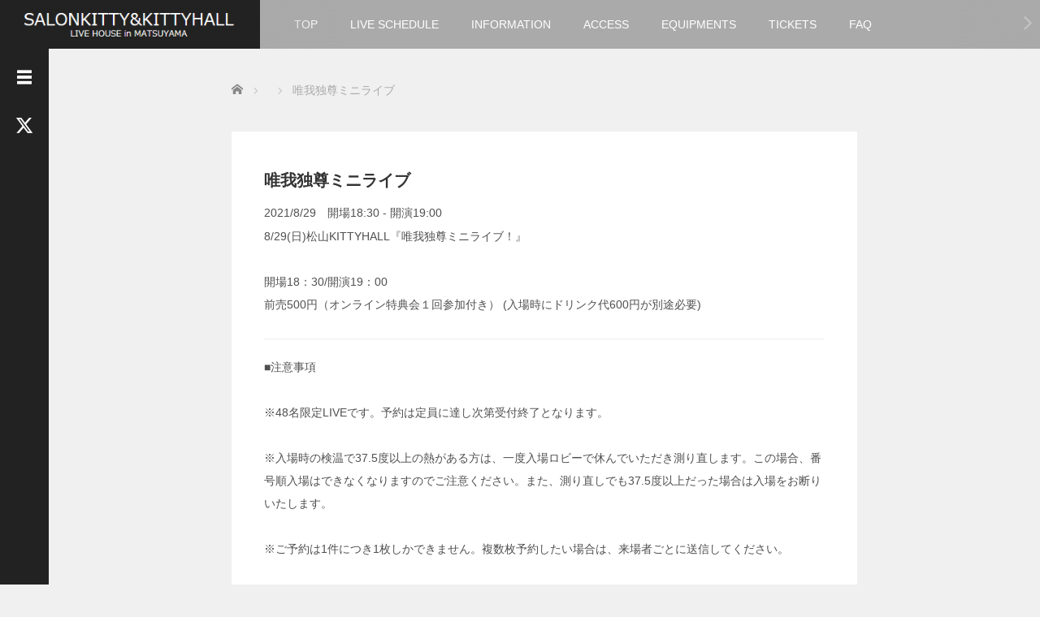

--- FILE ---
content_type: text/html; charset=UTF-8
request_url: https://salonkitty.co.jp/mc-events/2962/
body_size: 65858
content:
<!DOCTYPE html><html lang="ja"><head><meta charset="UTF-8"><meta name="viewport" content="width=device-width, initial-scale=1.0"><meta http-equiv="X-UA-Compatible" content="IE=edge"><title>唯我独尊ミニライブ - SALONKITTY&amp;KITTYHALL</title><meta name="description" content="8/29(日)松山KITTYHALL『唯我独尊ミニライブ！』開場18：30/開演19：00前売500円（オンライン特典会１回参加付き） (入場時にドリンク代600円が別途必要)■注意事項※48名限定LIV..."><link rel="profile" href="http://gmpg.org/xfn/11"><link rel="pingback" href="https://salonkitty.co.jp/salonkitty/xmlrpc.php"><meta name='robots' content='index, follow, max-image-preview:large, max-snippet:-1, max-video-preview:-1' /><meta property="og:locale" content="ja_JP" /><meta property="og:type" content="article" /><meta property="og:title" content="唯我独尊ミニライブ - SALONKITTY&amp;KITTYHALL" /><meta property="og:description" content="8/29(日)松山KITTYHALL『唯我独尊ミニライブ！』 開場18：30/開演19：00 前売500円（オンライン特典会１回参加付き） (入場時にドリンク代600円が別途必要) ■注意事項 ※48名限定LIVEです。 [&hellip;]" /><meta property="og:url" content="https://salonkitty.co.jp/mc-events/2962/" /><meta property="og:site_name" content="SALONKITTY&amp;KITTYHALL" /><meta property="article:modified_time" content="2022-12-16T07:12:57+00:00" /><meta property="og:image" content="http://yuigadokuson.jp/wordpress/wp-content/uploads/2020/07/EbWVll3UEAA6yy0.jpg" /><meta name="twitter:card" content="summary_large_image" /> <script type="application/ld+json" class="yoast-schema-graph">{"@context":"https://schema.org","@graph":[{"@type":"WebPage","@id":"https://salonkitty.co.jp/mc-events/2962/","url":"https://salonkitty.co.jp/mc-events/2962/","name":"唯我独尊ミニライブ - SALONKITTY&amp;KITTYHALL","isPartOf":{"@id":"https://salonkitty.co.jp/#website"},"primaryImageOfPage":{"@id":"https://salonkitty.co.jp/mc-events/2962/#primaryimage"},"image":{"@id":"https://salonkitty.co.jp/mc-events/2962/#primaryimage"},"thumbnailUrl":"http://yuigadokuson.jp/wordpress/wp-content/uploads/2020/07/EbWVll3UEAA6yy0.jpg","datePublished":"2021-08-27T15:55:26+00:00","dateModified":"2022-12-16T07:12:57+00:00","breadcrumb":{"@id":"https://salonkitty.co.jp/mc-events/2962/#breadcrumb"},"inLanguage":"ja","potentialAction":[{"@type":"ReadAction","target":["https://salonkitty.co.jp/mc-events/2962/"]}]},{"@type":"ImageObject","inLanguage":"ja","@id":"https://salonkitty.co.jp/mc-events/2962/#primaryimage","url":"http://yuigadokuson.jp/wordpress/wp-content/uploads/2020/07/EbWVll3UEAA6yy0.jpg","contentUrl":"http://yuigadokuson.jp/wordpress/wp-content/uploads/2020/07/EbWVll3UEAA6yy0.jpg"},{"@type":"BreadcrumbList","@id":"https://salonkitty.co.jp/mc-events/2962/#breadcrumb","itemListElement":[{"@type":"ListItem","position":1,"name":"ホーム","item":"https://salonkitty.co.jp/"},{"@type":"ListItem","position":2,"name":"唯我独尊ミニライブ"}]},{"@type":"WebSite","@id":"https://salonkitty.co.jp/#website","url":"https://salonkitty.co.jp/","name":"SALONKITTY&amp;KITTYHALL","description":"LIVE HOUSE in MATSUYAMA","potentialAction":[{"@type":"SearchAction","target":{"@type":"EntryPoint","urlTemplate":"https://salonkitty.co.jp/?s={search_term_string}"},"query-input":{"@type":"PropertyValueSpecification","valueRequired":true,"valueName":"search_term_string"}}],"inLanguage":"ja"}]}</script> <link rel='dns-prefetch' href='//static.addtoany.com' /><link rel="alternate" type="application/rss+xml" title="SALONKITTY&amp;KITTYHALL &raquo; フィード" href="https://salonkitty.co.jp/feed/" /><link rel="alternate" type="application/rss+xml" title="SALONKITTY&amp;KITTYHALL &raquo; コメントフィード" href="https://salonkitty.co.jp/comments/feed/" /><link rel="alternate" title="oEmbed (JSON)" type="application/json+oembed" href="https://salonkitty.co.jp/wp-json/oembed/1.0/embed?url=https%3A%2F%2Fsalonkitty.co.jp%2Fmc-events%2F2962%2F" /><link rel="alternate" title="oEmbed (XML)" type="text/xml+oembed" href="https://salonkitty.co.jp/wp-json/oembed/1.0/embed?url=https%3A%2F%2Fsalonkitty.co.jp%2Fmc-events%2F2962%2F&#038;format=xml" /> <!--noptimize--><script id="salon-ready">
			window.advanced_ads_ready=function(e,a){a=a||"complete";var d=function(e){return"interactive"===a?"loading"!==e:"complete"===e};d(document.readyState)?e():document.addEventListener("readystatechange",(function(a){d(a.target.readyState)&&e()}),{once:"interactive"===a})},window.advanced_ads_ready_queue=window.advanced_ads_ready_queue||[];		</script>
		<!--/noptimize--><style id='wp-img-auto-sizes-contain-inline-css' type='text/css'>img:is([sizes=auto i],[sizes^="auto," i]){contain-intrinsic-size:3000px 1500px}
/*# sourceURL=wp-img-auto-sizes-contain-inline-css */</style><style id='wp-emoji-styles-inline-css' type='text/css'>img.wp-smiley, img.emoji {
		display: inline !important;
		border: none !important;
		box-shadow: none !important;
		height: 1em !important;
		width: 1em !important;
		margin: 0 0.07em !important;
		vertical-align: -0.1em !important;
		background: none !important;
		padding: 0 !important;
	}
/*# sourceURL=wp-emoji-styles-inline-css */</style><style id='wp-block-library-inline-css' type='text/css'>:root{--wp-block-synced-color:#7a00df;--wp-block-synced-color--rgb:122,0,223;--wp-bound-block-color:var(--wp-block-synced-color);--wp-editor-canvas-background:#ddd;--wp-admin-theme-color:#007cba;--wp-admin-theme-color--rgb:0,124,186;--wp-admin-theme-color-darker-10:#006ba1;--wp-admin-theme-color-darker-10--rgb:0,107,160.5;--wp-admin-theme-color-darker-20:#005a87;--wp-admin-theme-color-darker-20--rgb:0,90,135;--wp-admin-border-width-focus:2px}@media (min-resolution:192dpi){:root{--wp-admin-border-width-focus:1.5px}}.wp-element-button{cursor:pointer}:root .has-very-light-gray-background-color{background-color:#eee}:root .has-very-dark-gray-background-color{background-color:#313131}:root .has-very-light-gray-color{color:#eee}:root .has-very-dark-gray-color{color:#313131}:root .has-vivid-green-cyan-to-vivid-cyan-blue-gradient-background{background:linear-gradient(135deg,#00d084,#0693e3)}:root .has-purple-crush-gradient-background{background:linear-gradient(135deg,#34e2e4,#4721fb 50%,#ab1dfe)}:root .has-hazy-dawn-gradient-background{background:linear-gradient(135deg,#faaca8,#dad0ec)}:root .has-subdued-olive-gradient-background{background:linear-gradient(135deg,#fafae1,#67a671)}:root .has-atomic-cream-gradient-background{background:linear-gradient(135deg,#fdd79a,#004a59)}:root .has-nightshade-gradient-background{background:linear-gradient(135deg,#330968,#31cdcf)}:root .has-midnight-gradient-background{background:linear-gradient(135deg,#020381,#2874fc)}:root{--wp--preset--font-size--normal:16px;--wp--preset--font-size--huge:42px}.has-regular-font-size{font-size:1em}.has-larger-font-size{font-size:2.625em}.has-normal-font-size{font-size:var(--wp--preset--font-size--normal)}.has-huge-font-size{font-size:var(--wp--preset--font-size--huge)}.has-text-align-center{text-align:center}.has-text-align-left{text-align:left}.has-text-align-right{text-align:right}.has-fit-text{white-space:nowrap!important}#end-resizable-editor-section{display:none}.aligncenter{clear:both}.items-justified-left{justify-content:flex-start}.items-justified-center{justify-content:center}.items-justified-right{justify-content:flex-end}.items-justified-space-between{justify-content:space-between}.screen-reader-text{border:0;clip-path:inset(50%);height:1px;margin:-1px;overflow:hidden;padding:0;position:absolute;width:1px;word-wrap:normal!important}.screen-reader-text:focus{background-color:#ddd;clip-path:none;color:#444;display:block;font-size:1em;height:auto;left:5px;line-height:normal;padding:15px 23px 14px;text-decoration:none;top:5px;width:auto;z-index:100000}html :where(.has-border-color){border-style:solid}html :where([style*=border-top-color]){border-top-style:solid}html :where([style*=border-right-color]){border-right-style:solid}html :where([style*=border-bottom-color]){border-bottom-style:solid}html :where([style*=border-left-color]){border-left-style:solid}html :where([style*=border-width]){border-style:solid}html :where([style*=border-top-width]){border-top-style:solid}html :where([style*=border-right-width]){border-right-style:solid}html :where([style*=border-bottom-width]){border-bottom-style:solid}html :where([style*=border-left-width]){border-left-style:solid}html :where(img[class*=wp-image-]){height:auto;max-width:100%}:where(figure){margin:0 0 1em}html :where(.is-position-sticky){--wp-admin--admin-bar--position-offset:var(--wp-admin--admin-bar--height,0px)}@media screen and (max-width:600px){html :where(.is-position-sticky){--wp-admin--admin-bar--position-offset:0px}}

/*# sourceURL=wp-block-library-inline-css */</style><style id='global-styles-inline-css' type='text/css'>:root{--wp--preset--aspect-ratio--square: 1;--wp--preset--aspect-ratio--4-3: 4/3;--wp--preset--aspect-ratio--3-4: 3/4;--wp--preset--aspect-ratio--3-2: 3/2;--wp--preset--aspect-ratio--2-3: 2/3;--wp--preset--aspect-ratio--16-9: 16/9;--wp--preset--aspect-ratio--9-16: 9/16;--wp--preset--color--black: #000000;--wp--preset--color--cyan-bluish-gray: #abb8c3;--wp--preset--color--white: #ffffff;--wp--preset--color--pale-pink: #f78da7;--wp--preset--color--vivid-red: #cf2e2e;--wp--preset--color--luminous-vivid-orange: #ff6900;--wp--preset--color--luminous-vivid-amber: #fcb900;--wp--preset--color--light-green-cyan: #7bdcb5;--wp--preset--color--vivid-green-cyan: #00d084;--wp--preset--color--pale-cyan-blue: #8ed1fc;--wp--preset--color--vivid-cyan-blue: #0693e3;--wp--preset--color--vivid-purple: #9b51e0;--wp--preset--gradient--vivid-cyan-blue-to-vivid-purple: linear-gradient(135deg,rgb(6,147,227) 0%,rgb(155,81,224) 100%);--wp--preset--gradient--light-green-cyan-to-vivid-green-cyan: linear-gradient(135deg,rgb(122,220,180) 0%,rgb(0,208,130) 100%);--wp--preset--gradient--luminous-vivid-amber-to-luminous-vivid-orange: linear-gradient(135deg,rgb(252,185,0) 0%,rgb(255,105,0) 100%);--wp--preset--gradient--luminous-vivid-orange-to-vivid-red: linear-gradient(135deg,rgb(255,105,0) 0%,rgb(207,46,46) 100%);--wp--preset--gradient--very-light-gray-to-cyan-bluish-gray: linear-gradient(135deg,rgb(238,238,238) 0%,rgb(169,184,195) 100%);--wp--preset--gradient--cool-to-warm-spectrum: linear-gradient(135deg,rgb(74,234,220) 0%,rgb(151,120,209) 20%,rgb(207,42,186) 40%,rgb(238,44,130) 60%,rgb(251,105,98) 80%,rgb(254,248,76) 100%);--wp--preset--gradient--blush-light-purple: linear-gradient(135deg,rgb(255,206,236) 0%,rgb(152,150,240) 100%);--wp--preset--gradient--blush-bordeaux: linear-gradient(135deg,rgb(254,205,165) 0%,rgb(254,45,45) 50%,rgb(107,0,62) 100%);--wp--preset--gradient--luminous-dusk: linear-gradient(135deg,rgb(255,203,112) 0%,rgb(199,81,192) 50%,rgb(65,88,208) 100%);--wp--preset--gradient--pale-ocean: linear-gradient(135deg,rgb(255,245,203) 0%,rgb(182,227,212) 50%,rgb(51,167,181) 100%);--wp--preset--gradient--electric-grass: linear-gradient(135deg,rgb(202,248,128) 0%,rgb(113,206,126) 100%);--wp--preset--gradient--midnight: linear-gradient(135deg,rgb(2,3,129) 0%,rgb(40,116,252) 100%);--wp--preset--font-size--small: 13px;--wp--preset--font-size--medium: 20px;--wp--preset--font-size--large: 36px;--wp--preset--font-size--x-large: 42px;--wp--preset--spacing--20: 0.44rem;--wp--preset--spacing--30: 0.67rem;--wp--preset--spacing--40: 1rem;--wp--preset--spacing--50: 1.5rem;--wp--preset--spacing--60: 2.25rem;--wp--preset--spacing--70: 3.38rem;--wp--preset--spacing--80: 5.06rem;--wp--preset--shadow--natural: 6px 6px 9px rgba(0, 0, 0, 0.2);--wp--preset--shadow--deep: 12px 12px 50px rgba(0, 0, 0, 0.4);--wp--preset--shadow--sharp: 6px 6px 0px rgba(0, 0, 0, 0.2);--wp--preset--shadow--outlined: 6px 6px 0px -3px rgb(255, 255, 255), 6px 6px rgb(0, 0, 0);--wp--preset--shadow--crisp: 6px 6px 0px rgb(0, 0, 0);}:where(.is-layout-flex){gap: 0.5em;}:where(.is-layout-grid){gap: 0.5em;}body .is-layout-flex{display: flex;}.is-layout-flex{flex-wrap: wrap;align-items: center;}.is-layout-flex > :is(*, div){margin: 0;}body .is-layout-grid{display: grid;}.is-layout-grid > :is(*, div){margin: 0;}:where(.wp-block-columns.is-layout-flex){gap: 2em;}:where(.wp-block-columns.is-layout-grid){gap: 2em;}:where(.wp-block-post-template.is-layout-flex){gap: 1.25em;}:where(.wp-block-post-template.is-layout-grid){gap: 1.25em;}.has-black-color{color: var(--wp--preset--color--black) !important;}.has-cyan-bluish-gray-color{color: var(--wp--preset--color--cyan-bluish-gray) !important;}.has-white-color{color: var(--wp--preset--color--white) !important;}.has-pale-pink-color{color: var(--wp--preset--color--pale-pink) !important;}.has-vivid-red-color{color: var(--wp--preset--color--vivid-red) !important;}.has-luminous-vivid-orange-color{color: var(--wp--preset--color--luminous-vivid-orange) !important;}.has-luminous-vivid-amber-color{color: var(--wp--preset--color--luminous-vivid-amber) !important;}.has-light-green-cyan-color{color: var(--wp--preset--color--light-green-cyan) !important;}.has-vivid-green-cyan-color{color: var(--wp--preset--color--vivid-green-cyan) !important;}.has-pale-cyan-blue-color{color: var(--wp--preset--color--pale-cyan-blue) !important;}.has-vivid-cyan-blue-color{color: var(--wp--preset--color--vivid-cyan-blue) !important;}.has-vivid-purple-color{color: var(--wp--preset--color--vivid-purple) !important;}.has-black-background-color{background-color: var(--wp--preset--color--black) !important;}.has-cyan-bluish-gray-background-color{background-color: var(--wp--preset--color--cyan-bluish-gray) !important;}.has-white-background-color{background-color: var(--wp--preset--color--white) !important;}.has-pale-pink-background-color{background-color: var(--wp--preset--color--pale-pink) !important;}.has-vivid-red-background-color{background-color: var(--wp--preset--color--vivid-red) !important;}.has-luminous-vivid-orange-background-color{background-color: var(--wp--preset--color--luminous-vivid-orange) !important;}.has-luminous-vivid-amber-background-color{background-color: var(--wp--preset--color--luminous-vivid-amber) !important;}.has-light-green-cyan-background-color{background-color: var(--wp--preset--color--light-green-cyan) !important;}.has-vivid-green-cyan-background-color{background-color: var(--wp--preset--color--vivid-green-cyan) !important;}.has-pale-cyan-blue-background-color{background-color: var(--wp--preset--color--pale-cyan-blue) !important;}.has-vivid-cyan-blue-background-color{background-color: var(--wp--preset--color--vivid-cyan-blue) !important;}.has-vivid-purple-background-color{background-color: var(--wp--preset--color--vivid-purple) !important;}.has-black-border-color{border-color: var(--wp--preset--color--black) !important;}.has-cyan-bluish-gray-border-color{border-color: var(--wp--preset--color--cyan-bluish-gray) !important;}.has-white-border-color{border-color: var(--wp--preset--color--white) !important;}.has-pale-pink-border-color{border-color: var(--wp--preset--color--pale-pink) !important;}.has-vivid-red-border-color{border-color: var(--wp--preset--color--vivid-red) !important;}.has-luminous-vivid-orange-border-color{border-color: var(--wp--preset--color--luminous-vivid-orange) !important;}.has-luminous-vivid-amber-border-color{border-color: var(--wp--preset--color--luminous-vivid-amber) !important;}.has-light-green-cyan-border-color{border-color: var(--wp--preset--color--light-green-cyan) !important;}.has-vivid-green-cyan-border-color{border-color: var(--wp--preset--color--vivid-green-cyan) !important;}.has-pale-cyan-blue-border-color{border-color: var(--wp--preset--color--pale-cyan-blue) !important;}.has-vivid-cyan-blue-border-color{border-color: var(--wp--preset--color--vivid-cyan-blue) !important;}.has-vivid-purple-border-color{border-color: var(--wp--preset--color--vivid-purple) !important;}.has-vivid-cyan-blue-to-vivid-purple-gradient-background{background: var(--wp--preset--gradient--vivid-cyan-blue-to-vivid-purple) !important;}.has-light-green-cyan-to-vivid-green-cyan-gradient-background{background: var(--wp--preset--gradient--light-green-cyan-to-vivid-green-cyan) !important;}.has-luminous-vivid-amber-to-luminous-vivid-orange-gradient-background{background: var(--wp--preset--gradient--luminous-vivid-amber-to-luminous-vivid-orange) !important;}.has-luminous-vivid-orange-to-vivid-red-gradient-background{background: var(--wp--preset--gradient--luminous-vivid-orange-to-vivid-red) !important;}.has-very-light-gray-to-cyan-bluish-gray-gradient-background{background: var(--wp--preset--gradient--very-light-gray-to-cyan-bluish-gray) !important;}.has-cool-to-warm-spectrum-gradient-background{background: var(--wp--preset--gradient--cool-to-warm-spectrum) !important;}.has-blush-light-purple-gradient-background{background: var(--wp--preset--gradient--blush-light-purple) !important;}.has-blush-bordeaux-gradient-background{background: var(--wp--preset--gradient--blush-bordeaux) !important;}.has-luminous-dusk-gradient-background{background: var(--wp--preset--gradient--luminous-dusk) !important;}.has-pale-ocean-gradient-background{background: var(--wp--preset--gradient--pale-ocean) !important;}.has-electric-grass-gradient-background{background: var(--wp--preset--gradient--electric-grass) !important;}.has-midnight-gradient-background{background: var(--wp--preset--gradient--midnight) !important;}.has-small-font-size{font-size: var(--wp--preset--font-size--small) !important;}.has-medium-font-size{font-size: var(--wp--preset--font-size--medium) !important;}.has-large-font-size{font-size: var(--wp--preset--font-size--large) !important;}.has-x-large-font-size{font-size: var(--wp--preset--font-size--x-large) !important;}
/*# sourceURL=global-styles-inline-css */</style><style id='classic-theme-styles-inline-css' type='text/css'>/*! This file is auto-generated */
.wp-block-button__link{color:#fff;background-color:#32373c;border-radius:9999px;box-shadow:none;text-decoration:none;padding:calc(.667em + 2px) calc(1.333em + 2px);font-size:1.125em}.wp-block-file__button{background:#32373c;color:#fff;text-decoration:none}
/*# sourceURL=/wp-includes/css/classic-themes.min.css */</style><link rel='stylesheet' id='_tk-bootstrap-wp-css' href='https://salonkitty.co.jp/salonkitty/wp-content/cache/autoptimize/autoptimize_single_e1c552e86569f2040825aa7ce68907b8.php' type='text/css' media='all' /><link rel='stylesheet' id='_tk-bootstrap-css' href='https://salonkitty.co.jp/salonkitty/wp-content/themes/focus_tcd030/includes/resources/bootstrap/css/bootstrap.min.css' type='text/css' media='all' /><link rel='stylesheet' id='_tk-font-awesome-css' href='https://salonkitty.co.jp/salonkitty/wp-content/themes/focus_tcd030/includes/css/font-awesome.min.css' type='text/css' media='all' /><link rel='stylesheet' id='_tk-style-css' href='https://salonkitty.co.jp/salonkitty/wp-content/cache/autoptimize/autoptimize_single_179364198d23595ed80e0aaa3197958f.php' type='text/css' media='all' /><link rel='stylesheet' id='sns-button-css' href='https://salonkitty.co.jp/salonkitty/wp-content/cache/autoptimize/autoptimize_single_d9e38f55657640e4cfb834f372ff252b.php' type='text/css' media='all' /><link rel='stylesheet' id='addtoany-css' href='https://salonkitty.co.jp/salonkitty/wp-content/plugins/add-to-any/addtoany.min.css' type='text/css' media='all' /><link rel='stylesheet' id='dashicons-css' href='https://salonkitty.co.jp/salonkitty/wp-includes/css/dashicons.min.css' type='text/css' media='all' /><link rel='stylesheet' id='my-calendar-lists-css' href='https://salonkitty.co.jp/salonkitty/wp-content/cache/autoptimize/autoptimize_single_1be895a847e1e56cd1b3503ba155950a.php' type='text/css' media='all' /><link rel='stylesheet' id='my-calendar-reset-css' href='https://salonkitty.co.jp/salonkitty/wp-content/cache/autoptimize/autoptimize_single_bfa2b7052d194185f4ba22ca520542f0.php' type='text/css' media='all' /><link rel='stylesheet' id='my-calendar-style-css' href='https://salonkitty.co.jp/salonkitty/wp-content/cache/autoptimize/autoptimize_single_7e5956513f525964040675f679dcd66e.php' type='text/css' media='all' /><style id='my-calendar-style-inline-css' type='text/css'>/* Styles by My Calendar - Joe Dolson https://www.joedolson.com/ */

.mc-main .mc_1 .event-title, .mc-main .mc_1 .event-title a { color: #dd3333 !important; background: #ffffff !important; }
.mc-main .mc_1 .event-title button { color: #dd3333 !important; background: #ffffff !important; }
.mc-main .mc_1 .event-title a:hover, .mc-main .mc_1 .event-title a:focus { color: #aa0000 !important;}
.mc-main .mc_1 .event-title button:hover, .mc-main .mc_1 .event-title button:focus { color: #aa0000 !important;}
.mc-main .mc_salonkitty .event-title, .mc-main .mc_salonkitty .event-title a { color: #dd3333 !important; background: #ffffff !important; }
.mc-main .mc_salonkitty .event-title button { color: #dd3333 !important; background: #ffffff !important; }
.mc-main .mc_salonkitty .event-title a:hover, .mc-main .mc_salonkitty .event-title a:focus { color: #aa0000 !important;}
.mc-main .mc_salonkitty .event-title button:hover, .mc-main .mc_salonkitty .event-title button:focus { color: #aa0000 !important;}
.mc-main .mc_kittyhall .event-title, .mc-main .mc_kittyhall .event-title a { color: #1e73be !important; background: #ffffff !important; }
.mc-main .mc_kittyhall .event-title button { color: #1e73be !important; background: #ffffff !important; }
.mc-main .mc_kittyhall .event-title a:hover, .mc-main .mc_kittyhall .event-title a:focus { color: #00408b !important;}
.mc-main .mc_kittyhall .event-title button:hover, .mc-main .mc_kittyhall .event-title button:focus { color: #00408b !important;}
.mc-main .mc_salonkittykittyhall .event-title, .mc-main .mc_salonkittykittyhall .event-title a { color: #8224e3 !important; background: #ffffff !important; }
.mc-main .mc_salonkittykittyhall .event-title button { color: #8224e3 !important; background: #ffffff !important; }
.mc-main .mc_salonkittykittyhall .event-title a:hover, .mc-main .mc_salonkittykittyhall .event-title a:focus { color: #4f00b0 !important;}
.mc-main .mc_salonkittykittyhall .event-title button:hover, .mc-main .mc_salonkittykittyhall .event-title button:focus { color: #4f00b0 !important;}
.mc-main, .mc-event, .my-calendar-modal, .my-calendar-modal-overlay, .mc-event-list {--primary-dark: #313233; --primary-light: #fff; --secondary-light: #fff; --secondary-dark: #000; --highlight-dark: #666; --highlight-light: #efefef; --close-button: #b32d2e; --search-highlight-bg: #f5e6ab; --navbar-background: transparent; --nav-button-bg: #fff; --nav-button-color: #313233; --nav-button-border: #313233; --nav-input-border: #313233; --nav-input-background: #fff; --nav-input-color: #313233; --grid-cell-border: #0000001f; --grid-header-border: #313233; --grid-header-color: #313233; --grid-weekend-color: #313233; --grid-header-bg: transparent; --grid-weekend-bg: transparent; --grid-cell-background: transparent; --current-day-border: #313233; --current-day-color: #313233; --current-day-bg: transparent; --date-has-events-bg: #313233; --date-has-events-color: #f6f7f7; --calendar-heading: clamp( 1.125rem, 24px, 2.5rem ); --event-title: clamp( 1.25rem, 24px, 2.5rem ); --grid-date: 16px; --grid-date-heading: clamp( .75rem, 16px, 1.5rem ); --modal-title: 1.5rem; --navigation-controls: clamp( .75rem, 16px, 1.5rem ); --card-heading: 1.125rem; --list-date: 1.25rem; --author-card: clamp( .75rem, 14px, 1.5rem); --single-event-title: clamp( 1.25rem, 24px, 2.5rem ); --mini-time-text: clamp( .75rem, 14px 1.25rem ); --list-event-date: 1.25rem; --list-event-title: 1.2rem; --grid-max-width: 1260px; --list-preset-border-color: #000000; --list-preset-stripe-background: rgba( 0,0,0,.04 ); --list-preset-date-badge-background: #000; --list-preset-date-badge-color: #fff; --list-preset-background: transparent; --category-mc_1: #dd3333; --category-mc_salonkitty: #dd3333; --category-mc_kittyhall: #1e73be; --category-mc_salonkittykittyhall: #8224e3; }
/*# sourceURL=my-calendar-style-inline-css */</style> <script defer id="addtoany-core-js-before" src="[data-uri]"></script> <script type="text/javascript" defer src="https://static.addtoany.com/menu/page.js" id="addtoany-core-js"></script> <script type="text/javascript" src="https://salonkitty.co.jp/salonkitty/wp-includes/js/jquery/jquery.min.js" id="jquery-core-js"></script> <script defer type="text/javascript" src="https://salonkitty.co.jp/salonkitty/wp-includes/js/jquery/jquery-migrate.min.js" id="jquery-migrate-js"></script> <script type="text/javascript" defer src="https://salonkitty.co.jp/salonkitty/wp-content/plugins/add-to-any/addtoany.min.js" id="addtoany-jquery-js"></script> <script defer type="text/javascript" src="https://salonkitty.co.jp/salonkitty/wp-content/themes/focus_tcd030/includes/resources/bootstrap/js/bootstrap.min.js" id="_tk-bootstrapjs-js"></script> <script defer type="text/javascript" src="https://salonkitty.co.jp/salonkitty/wp-content/cache/autoptimize/autoptimize_single_ec170682e0e87d0a8468bd59c48b615a.php" id="_tk-bootstrapwp-js"></script> <link rel="https://api.w.org/" href="https://salonkitty.co.jp/wp-json/" /><link rel='shortlink' href='https://salonkitty.co.jp/?p=2962' /><link rel='canonical' href='https://salonkitty.co.jp/mc-events/2962/?mc_id=1285' /> <script  async src="https://pagead2.googlesyndication.com/pagead/js/adsbygoogle.js?client=ca-pub-9933074433068828" crossorigin="anonymous"></script><link rel="icon" href="https://salonkitty.co.jp/salonkitty/wp-content/uploads/2018/02/cropped-logo-32x32.jpg" sizes="32x32" /><link rel="icon" href="https://salonkitty.co.jp/salonkitty/wp-content/uploads/2018/02/cropped-logo-192x192.jpg" sizes="192x192" /><link rel="apple-touch-icon" href="https://salonkitty.co.jp/salonkitty/wp-content/uploads/2018/02/cropped-logo-180x180.jpg" /><meta name="msapplication-TileImage" content="https://salonkitty.co.jp/salonkitty/wp-content/uploads/2018/02/cropped-logo-270x270.jpg" /><link rel="stylesheet" href="https://salonkitty.co.jp/salonkitty/wp-content/cache/autoptimize/autoptimize_single_4075963116de36a5bf65b3c2c9d2ee51.php?ver=2.6.1" type="text/css" /><link rel="stylesheet" href="//maxcdn.bootstrapcdn.com/font-awesome/4.3.0/css/font-awesome.min.css"> <script defer src="https://cdnjs.cloudflare.com/ajax/libs/jquery-easing/1.4.1/jquery.easing.min.js"></script> <script defer type="text/javascript" src="https://salonkitty.co.jp/salonkitty/wp-content/cache/autoptimize/autoptimize_single_553b507555467f393d446f2b114570af.php"></script> <script defer src="https://salonkitty.co.jp/salonkitty/wp-content/cache/autoptimize/autoptimize_single_df8c9ac6de63eafed6183db5f20708d4.php?ver=2.6.1"></script> <link rel="stylesheet" href="https://salonkitty.co.jp/salonkitty/wp-content/cache/autoptimize/autoptimize_single_b2e321999b3fff659de174889d54dbe9.php" type="text/css" /><style type="text/css">body{
			font-size: 14px;
		}

		#logo_image #logo{
			text-align: center		}

		.mCSB_scrollTools .mCSB_draggerRail{
			background-color: rgb(100,100,100);
		}

		.mCSB_scrollTools .mCSB_dragger .mCSB_dragger_bar{
			background-color: #444444;
		}

		#sidebar, .social-wrap, .logo-wrap, .article-time{
			background-color:#222222;
		}

		#navbar{
			background:#AAAAAA;
		}

		.navbar-shadow-right{
			box-shadow: inset -40px 0 40px -7px #AAAAAA;
		}

		.navbar-shadow-left{
			box-shadow: inset 40px 0 40px -7px #AAAAAA;
		}

		.post-links div{
			background-color:#AAAAAA;
			color:white;
		}


		.post-links div:hover{
			background-color:#222222;
			color:white;
		}

		.tile .read-more:hover{
			background:#222222;
		}

		.tile .read-more{
			background:#AAAAAA;
		}

		ul.nav li a:hover{
			background:transparent;
			color:#222222;
		}

		.entry-content a, .custom-html-widget a { color:#222222; }
	  .entry-content a:hover, .custom-html-widget a:hover { color:#AAAAAA; }

			@-webkit-keyframes shine {
				100% {
					left: 125%;
				}
			}
			@keyframes shine {
				100% {
					left: 125%;
				}
			}

		.hover-tile{
			border-radius:0px;

			
					}

		#related_posts .hover-tile {
				-ms-transform: translate(0px, 0px);
				-webkit-transform: translate(0px, 0px);
				transform: translate(0px, 0px);
				-ms-transform: scale(1, 1);
				-webkit-transform: scale(1, 1);
				transform: scale(1, 1);
		}

					.hover-tile .img-wrap{
				position: relative;
				overflow:hidden;

			  -moz-transition:    all .75s;
			  -webkit-transition: all .75s;
			  -o-transition:      all .75s;
			  -ms-transition:     all .75s;
			  transition:         all .75s;
			}

			.hover-tile .img-wrap:hover{
				filter: grayscale(100%);
				-webkit-filter: grayscale(100%);
			}

			.hover-tile .img-wrap::before{
				position: absolute;
				top: 0;
				left: -75%;
				z-index: 2;
				display: block;
				content: '';
				width: 50%;
				height: 100%;
				background: -webkit-linear-gradient(left, rgba(255,255,255,0) 0%, rgba(255,255,255,.3) 100%);
				background: linear-gradient(to right, rgba(255,255,255,0) 0%, rgba(255,255,255,.3) 100%);
				-webkit-transform: skewX(-25deg);
				transform: skewX(-25deg);
			}

			.hover-tile .img-wrap:hover::before{
				-webkit-animation: shine .75s;
				animation: shine .75s;
			}
		
		
		







			.example-image-1 div{
				position: relative;
				overflow:hidden;

			  -moz-transition:    all .75s;
			  -webkit-transition: all .75s;
			  -o-transition:      all .75s;
			  -ms-transition:     all .75s;
			  transition:         all .75s;
			}

			.example-image-1 div::before{
				filter: grayscale(100%);
				-webkit-filter: grayscale(100%);
			}

			.example-image-1 div:hover::before{
				position: absolute;
				top: 0;
				left: -75%;
				z-index: 2;
				display: block;
				content: '';
				width: 50%;
				height: 100%;
				background: -webkit-linear-gradient(left, rgba(255,255,255,0) 0%, rgba(255,255,255,.3) 100%);
				background: linear-gradient(to right, rgba(255,255,255,0) 0%, rgba(255,255,255,.3) 100%);
				-webkit-transform: skewX(-25deg);
				transform: skewX(-25deg);
			}

			.example-image-2 img {
			  -moz-transition:    all .75s;
			  -webkit-transition: all .75s;
			  -o-transition:      all .75s;
			  -ms-transition:     all .75s;
			  transition:         all .75s;
			}
			.example-image-2 img:hover {
				opacity: 0.6;
			}

			.example-image-3 img:hover{
				-ms-transform: scale(1.3, 1.3);
				-webkit-transform: scale(1.3, 1.3);
				transform: scale(1.3, 1.3);
			}








		.show-tile{
			opacity: 1 !important;

			-ms-transform: none;
			-webkit-transform: none;
			transform: none;
		}</style></head><body class="wp-singular mc-events-template-default single single-mc-events postid-2962 wp-embed-responsive wp-theme-focus_tcd030 single-mc-mc_body_1285 single-body-event single-mc_kittyhall single-mc_no-location single-past-event single-mc_primary_kittyhall single-nonrecurring single-mc-30%e5%88%86 single-mc-start-18-30 single-ungrouped single-mc-event-1215 single-mc-event single-mc_rel_kittyhall aa-prefix-salon-"><header id="masthead" class="site-header" role="banner"><div class="container-fluid"><div class="row navbar-wrap"><div id="logo-wrap" class="col-sm-3 text-center logo-wrap"><div id='logo_image'><div id="logo" style="top:0px; left:0px;"><a href=" https://salonkitty.co.jp/" title="SALONKITTY&amp;KITTYHALL" data-label="SALONKITTY&amp;KITTYHALL"><img src="https://salonkitty.co.jp/salonkitty/wp-content/uploads/tcd-w/logo.jpg?1769008146" alt="SALONKITTY&amp;KITTYHALL" title="SALONKITTY&amp;KITTYHALL" /></a></div></div></div><div class="col-sm-9 menu-wrap"><div id="navbar" class="navbar"><div class="menu-menu-1-container"><ul id="main-menu" class="nav navbar-nav"><li id="menu-item-51" class="menu-item menu-item-type-custom menu-item-object-custom menu-item-home menu-item-51"><a href="http://salonkitty.co.jp/">TOP</a></li><li id="menu-item-78" class="menu-item menu-item-type-post_type menu-item-object-page menu-item-78"><a href="https://salonkitty.co.jp/schedule/">LIVE SCHEDULE</a></li><li id="menu-item-57" class="menu-item menu-item-type-post_type menu-item-object-page menu-item-57"><a href="https://salonkitty.co.jp/info/">INFORMATION</a></li><li id="menu-item-58" class="menu-item menu-item-type-post_type menu-item-object-page menu-item-58"><a href="https://salonkitty.co.jp/access/">ACCESS</a></li><li id="menu-item-54" class="menu-item menu-item-type-post_type menu-item-object-page menu-item-54"><a href="https://salonkitty.co.jp/equipments/">EQUIPMENTS</a></li><li id="menu-item-55" class="menu-item menu-item-type-post_type menu-item-object-page menu-item-55"><a href="https://salonkitty.co.jp/tickets/">TICKETS</a></li><li id="menu-item-245" class="menu-item menu-item-type-post_type menu-item-object-page menu-item-245"><a href="https://salonkitty.co.jp/faq/">FAQ</a></li></ul></div><div class="navbar-shadow-right"></div><div class="navbar-shadow-left"></div><div id="arrow-right" class="arrow-right"> <a href="#"><span class="fa fa-angle-right"></span></a></div><div id="arrow-left" style="display:none" class="arrow-left"> <a href="#"><span class="fa fa-angle-left"></span></a></div></div></div></div></div></header><div id="sidebar"><div class="social-wrap"><div id="open-left-menu" class="social-button" style="padding-top:20px; margin-top:0px"><img src="https://salonkitty.co.jp/salonkitty/wp-content/themes/focus_tcd030/images/menu.png" style='height:24px; padding-top:6px;' /></div><div id="close-left-menu" class="social-button" style="display:none"><img src="https://salonkitty.co.jp/salonkitty/wp-content/themes/focus_tcd030/images/cross.png" style='height:24px; padding-top:6px;' /></div> <a href="https://twitter.com/salonkitty_myc" target="_blank" class="social-button social-button__twitter"><div class="social-button_icon"></div> </a></div><div class="widget-wrap"><aside id="my_calendar_today_widget-2" class="widget widget_my_calendar_today_widget"><h3 class="widget-title">本日のイベント</h3><div class="mc-event-list-container"><div class="no-events-fallback todays-events">本日のイベントはありません。</div></div></aside><div style="height:40px"></div></div></div><div class="main-content"><div class="container-fluid"><div class="row"><div id="main-content-outer" class="col-xs-12 no-padding"><ul id="bread_crumb" class="clearfix" itemscope itemtype="http://schema.org/BreadcrumbList"><li itemprop="itemListElement" itemscope itemtype="http://schema.org/ListItem" class="home"><a itemprop="item" href="https://salonkitty.co.jp/"><span itemprop="name">Home</span></a><meta itemprop="position" content="1"></li><li itemprop="itemListElement" itemscope itemtype="http://schema.org/ListItem"><meta itemprop="position" content="2"></li><li itemprop="itemListElement" itemscope itemtype="http://schema.org/ListItem" class="last"><span itemprop="name">唯我独尊ミニライブ</span><meta itemprop="position" content="3"></li></ul><div id="content"><article id="post-2962" class="tile tile-main"><div class="entry-content"><div class="entry-content-thumbnail"></div><div class="entry-content-inner"><h2 class="page-title" style="margin-top:35px !important; line-height:30px"> 唯我独尊ミニライブ</h2> <span class="event-time value-title" title="2021-08-29T18:30:00">2021/8/29　開場18:30<span class="time-separator"> - </span><span class="end-time value-title" title="2021-08-29T19:00:00">開演19:00</span></span><div class="sub-details"><div class="mc-description"><p>8/29(日)松山KITTYHALL『唯我独尊ミニライブ！』</p><p>開場18：30/開演19：00<br /> 前売500円（オンライン特典会１回参加付き） (入場時にドリンク代600円が別途必要)</p><hr /><p>■注意事項</p><p>※48名限定LIVEです。予約は定員に達し次第受付終了となります。</p><p>※入場時の検温で37.5度以上の熱がある方は、一度入場ロビーで休んでいただき測り直します。この場合、番号順入場はできなくなりますのでご注意ください。また、測り直しでも37.5度以上だった場合は入場をお断りいたします。</p><p>※ご予約は1件につき1枚しかできません。複数枚予約したい場合は、来場者ごとに送信してください。</p><p>※愛媛県外の方もご来場いただけますが、新型コロナ感染症の流行状況により変更させていただく場合があります。</p><p>※公演日当日より遡って14日間以内に海外航歴がある方のお申込みはご遠慮ください。</p><p>※換気、消毒を徹底の上でライブを行います。ライブ中は立ち上がったり、大声を出すなどはご遠慮ください。マスク着用必須ですので必ずご持参ください。会場でもマッドマカジンマスク（1,000円）は販売します。発熱のある方、体調不良の方は入場できません。</p><p>※特典会は2ショット撮影のみ会場にて受付します。トークなどはライブ後のオンライン特典会をご利用ください。</p><p>※握手、ハイタッチ等の直接肌が触れる交流はできません。</p><p>※会場・運営の感染症対策に従っていただけない場合は、退場していただきます。なにとぞご協力をお願い致します。</p><hr /><p>■唯我独尊HPチケット予約<br /> この公演チケットは【8/18（水）21：10】から予約受付開始します！<br /> こちらのページからお申し込み下さい→<a href="http://yuigadokuson.jp/ticket/20210829/" target="_blank">http://yuigadokuson.jp/ticket/20210829/</a></p><p>・当日はチケット引き換えはありません。開場15分前から受付番号順に1メートル間隔を空けて整列、1Fで受付をしてご予約のお名前確認後に入場していただきます。</p><p>・身分証の提示は必要ありません。 ただし、入場時にえひめコロナお知らせネットのLINEのQRコードを読み取っていただきます。 （LINEを使っていない方、スマホをお持ちでない方は結構です）</p><p>・ご予約のお名前は必ず本名でご登録ください。予約時にご入力いただいた個人情報は公演当日入場時の確認以外には使用しません。ただし、新型コロナウイルス感染症患者またはその濃厚接触者が出た場合は、行政機関のみに情報を提供することがあります。</p><p>・会場内はお客様が密にならないような配置をしておりますので、観覧場所はスタッフの指示に従ってください。荷物などによる場所取りはご遠慮ください。</p><hr /><p>■ネット生配信</p><p>この公演に配信はありません</p><hr /><p><img class="alignnone size-full wp-image-4264" src="http://yuigadokuson.jp/wordpress/wp-content/uploads/2020/07/EbWVll3UEAA6yy0.jpg" alt="" width="3368" height="2382" /></p><p>松山サロンキティ/キティホール営業ガイドライン <a href="http://salonkitty.co.jp/2020/06/30/2285/" target="_blank">http://salonkitty.co.jp/2020/06/30/2285/</a></p><p>松山サロンキティ/キティホール11月1日からの営業方針 <a href="http://salonkitty.co.jp/2020/10/20/2481/" target="_blank">http://salonkitty.co.jp/2020/10/20/2481/</a></p></div><HR><p><a href="http://salonkitty.co.jp/salonkitty/schedule/">カレンダーに戻る</a></p></div><p><a class='ical' rel='nofollow' href='https://salonkitty.co.jp/schedule/?vcal=1285'><span class='mc-icon' aria-hidden='true'></span>iCal</a> • <a href='https://www.google.com/calendar/render?action=TEMPLATE&#038;dates=20210829T183000/20210829T190000&#038;sprop=website:https://salonkitty.co.jp/mc-events/2962/&#038;text=%E5%94%AF%E6%88%91%E7%8B%AC%E5%B0%8A%E3%83%9F%E3%83%8B%E3%83%A9%E3%82%A4%E3%83%96&#038;location=&#038;sprop=name:SALONKITTY%26amp%3BKITTYHALL&#038;details=8%2F29%28%E6%97%A5%29%E6%9D%BE%E5%B1%B1KITTYHALL%E3%80%8E%E5%94%AF%E6%88%91%E7%8B%AC%E5%B0%8A%E3%83%9F%E3%83%8B%E3%83%A9%E3%82%A4%E3%83%96%EF%BC%81%E3%80%8F%E9%96%8B%E5%A0%B418%EF%BC%9A30%2F%E9%96%8B%E6%BC%9419%EF%BC%9A00%E5%89%8D%E5%A3%B2500%E5%86%86%EF%BC%88%E3%82%AA%E3%83%B3%E3%83%A9%E3%82%A4%E3%83%B3%E7%89%B9%E5%85%B8%E4%BC%9A%EF%BC%91%E5%9B%9E%E5%8F%82%E5%8A%A0%E4%BB%98%E3%81%8D%EF%BC%89+%28%E5%85%A5%E5%A0%B4%E6%99%82%E3%81%AB%E3%83%89%E3%83%AA%E3%83%B3%E3%82%AF%E4%BB%A3600%E5%86%86%E3%81%8C%E5%88%A5%E9%80%94%E5%BF%85%E8%A6%81%29%E2%96%A0%E6%B3%A8%E6%84%8F%E4%BA%8B%E9%A0%85%E2%80%BB48%E5%90%8D%E9%99%90%E5%AE%9ALIVE%E3%81%A7%E3%81%99%E3%80%82%E4%BA%88%E7%B4%84%E3%81%AF%E5%AE%9A%E5%93%A1%E3%81%AB%E9%81%94%E3%81%97%E6%AC%A1%E7%AC%AC%E5%8F%97%E4%BB%98%E7%B5%82%E4%BA%86%E3%81%A8%E3%81%AA%E3%82%8A%E3%81%BE%E3%81%99%E3%80%82%E2%80%BB%E5%85%A5%E5%A0%B4%E6%99%82%E3%81%AE%E6%A4%9C%E6%B8%A9%E3%81%A737.5%E5%BA%A6%E4%BB%A5%E4%B8%8A%E3%81%AE%E7%86%B1%E3%81%8C%E3%81%82%E3%82%8B%E6%96%B9%E3%81%AF%E3%80%81%E4%B8%80%E5%BA%A6%E5%85%A5%E5%A0%B4%E3%83%AD%E3%83%93%E3%83%BC%E3%81%A7%E4%BC%91%E3%82%93%E3%81%A7%E3%81%84%E3%81%9F%E3%81%A0%E3%81%8D%E6%B8%AC%E3%82%8A%E7%9B%B4%E3%81%97%E3%81%BE%E3%81%99%E3%80%82%E3%81%93%E3%81%AE%E5%A0%B4%E5%90%88%E3%80%81%E7%95%AA%E5%8F%B7%E9%A0%86%E5%85%A5%E5%A0%B4%E3%81%AF%E3%81%A7%E3%81%8D%E3%81%AA%E3%81%8F%E3%81%AA%E3%82%8A%E3%81%BE%E3%81%99%E3%81%AE%E3%81%A7%E3%81%94%E6%B3%A8%E6%84%8F%E3%81%8F%E3%81%A0%E3%81%95%E3%81%84%E3%80%82%E3%81%BE%E3%81%9F%E3%80%81%E6%B8%AC%E3%82%8A%E7%9B%B4%E3%81%97%E3%81%A7%E3%82%8237.5%E5%BA%A6%E4%BB%A5%E4%B8%8A%E3%81%A0%E3%81%A3%E3%81%9F%E5%A0%B4%E5%90%88%E3%81%AF%E5%85%A5%E5%A0%B4%E3%82%92%E3%81%8A%E6%96%AD%E3%82%8A%E3%81%84%E3%81%9F%E3%81%97%E3%81%BE%E3%81%99%E3%80%82%E2%80%BB%E3%81%94%E4%BA%88%E7%B4%84%E3%81%AF1%E4%BB%B6%E3%81%AB%E3%81%A4%E3%81%8D1%E6%9E%9A%E3%81%97%E3%81%8B%E3%81%A7%E3%81%8D%E3%81%BE%E3%81%9B%E3%82%93%E3%80%82%E8%A4%87%E6%95%B0%E6%9E%9A%E4%BA%88%E7%B4%84%E3%81%97%E3%81%9F%E3%81%84%E5%A0%B4%E5%90%88%E3%81%AF%E3%80%81%E6%9D%A5%E5%A0%B4%E8%80%85%E3%81%94%E3%81%A8%E3%81%AB%E9%80%81%E4%BF%A1%E3%81%97%E3%81%A6%E3%81%8F%E3%81%A0%E3%81%95%E3%81%84%E3%80%82%E2%80%BB%E6%84%9B%E5%AA%9B%E7%9C%8C%E5%A4%96%E3%81%AE%E6%96%B9%E3%82%82%E3%81%94%E6%9D%A5%E5%A0%B4%E3%81%84%E3%81%9F%E3%81%A0%E3%81%91%E3%81%BE%E3%81%99%E3%81%8C%E3%80%81%E6%96%B0%E5%9E%8B%E3%82%B3%E3%83%AD%E3%83%8A%E6%84%9F%E6%9F%93%E7%97%87%E3%81%AE%E6%B5%81%E8%A1%8C%E7%8A%B6%E6%B3%81%E3%81%AB%E3%82%88%E3%82%8A%E5%A4%89%E6%9B%B4%E3%81%95%E3%81%9B%E3%81%A6%E3%81%84%E3%81%9F%E3%81%A0%E3%81%8F%E5%A0%B4%E5%90%88%E3%81%8C%E3%81%82%E3%82%8A%E3%81%BE%E3%81%99%E3%80%82%E2%80%BB%E5%85%AC%E6%BC%94%E6%97%A5%E5%BD%93%E6%97%A5%E3%82%88%E3%82%8A%E9%81%A1%E3%81%A3%E3%81%A614%E6%97%A5%E9%96%93%E4%BB%A5%E5%86%85%E3%81%AB%E6%B5%B7%E5%A4%96%E8%88%AA%E6%AD%B4%E3%81%8C%E3%81%82%E3%82%8B%E6%96%B9%E3%81%AE%E3%81%8A%E7%94%B3%E8%BE%BC%E3%81%BF%E3%81%AF%E3%81%94%E9%81%A0%E6%85%AE%E3%81%8F%E3%81%A0%E3%81%95%E3%81%84%E3%80%82%E2%80%BB%E6%8F%9B%E6%B0%97%E3%80%81%E6%B6%88%E6%AF%92%E3%82%92%E5%BE%B9%E5%BA%95%E3%81%AE%E4%B8%8A%E3%81%A7%E3%83%A9%E3%82%A4%E3%83%96%E3%82%92%E8%A1%8C%E3%81%84%E3%81%BE%E3%81%99%E3%80%82%E3%83%A9%E3%82%A4%E3%83%96%E4%B8%AD%E3%81%AF%E7%AB%8B%E3%81%A1%E4%B8%8A%E3%81%8C%E3%81%A3%E3%81%9F%E3%82%8A%E3%80%81%E5%A4%A7%E5%A3%B0%E3%82%92%E5%87%BA%E3%81%99%E3%81%AA%E3%81%A9%E3%81%AF%E3%81%94%E9%81%A0%E6%85%AE%E3%81%8F%E3%81%A0%E3%81%95%E3%81%84%E3%80%82%E3%83%9E%E3%82%B9%E3%82%AF%E7%9D%80%E7%94%A8%E5%BF%85%E9%A0%88%E3%81%A7%E3%81%99%E3%81%AE%E3%81%A7%E5%BF%85%E3%81%9A%E3%81%94%E6%8C%81%E5%8F%82%E3%81%8F%E3%81%A0%E3%81%95%E3%81%84%E3%80%82%E4%BC%9A%E5%A0%B4%E3%81%A7%E3%82%82%E3%83%9E%E3%83%83%E3%83%89%E3%83%9E%E3%82%AB%E3%82%B8%E3%83%B3%E3%83%9E%E3%82%B9%E3%82%AF%EF%BC%881%2C000%E5%86%86%EF%BC%89%E3%81%AF%E8%B2%A9%E5%A3%B2%E3%81%97%E3%81%BE%E3%81%99%E3%80%82%E7%99%BA%E7%86%B1%E3%81%AE%E3%81%82%E3%82%8B%E6%96%B9%E3%80%81%E4%BD%93%E8%AA%BF%E4%B8%8D%E8%89%AF%E3%81%AE%E6%96%B9%E3%81%AF%E5%85%A5%E5%A0%B4%E3%81%A7%E3%81%8D%E3%81%BE%E3%81%9B%E3%82%93%E3%80%82%E2%80%BB%E7%89%B9%E5%85%B8%E4%BC%9A%E3%81%AF2%E3%82%B7%E3%83%A7%E3%83%83%E3%83%88%E6%92%AE%E5%BD%B1%E3%81%AE%E3%81%BF%E4%BC%9A%E5%A0%B4%E3%81%AB%E3%81%A6%E5%8F%97%E4%BB%98%E3%81%97%E3%81%BE%E3%81%99%E3%80%82%E3%83%88%E3%83%BC%E3%82%AF%E3%81%AA%E3%81%A9%E3%81%AF%E3%83%A9%E3%82%A4%E3%83%96%E5%BE%8C%E3%81%AE%E3%82%AA%E3%83%B3%E3%83%A9%E3%82%A4%E3%83%B3%E7%89%B9%E5%85%B8%E4%BC%9A%E3%82%92%E3%81%94%E5%88%A9%E7%94%A8%E3%81%8F%E3%81%A0%E3%81%95%E3%81%84%E3%80%82%E2%80%BB%E6%8F%A1%E6%89%8B%E3%80%81%E3%83%8F%E3%82%A4%E3%82%BF%E3%83%83%E3%83%81%E7%AD%89%E3%81%AE%E7%9B%B4%E6%8E%A5%E8%82%8C%E3%81%8C%E8%A7%A6%E3%82%8C%E3%82%8B%E4%BA%A4%E6%B5%81%E3%81%AF%E3%81%A7%E3%81%8D%E3%81%BE%E3%81%9B%E3%82%93%E3%80%82%E2%80%BB%E4%BC%9A%E5%A0%B4%E3%83%BB%E9%81%8B%E5%96%B6%E3%81%AE%E6%84%9F%E6%9F%93%E7%97%87%E5%AF%BE%E7%AD%96%E3%81%AB%E5%BE%93%E3%81%A3%E3%81%A6%E3%81%84%E3%81%9F%E3%81%A0%E3%81%91%E3%81%AA%E3%81%84%E5%A0%B4%E5%90%88%E3%81%AF%E3%80%81%E9%80%80%E5%A0%B4%E3%81%97%E3%81%A6%E3%81%84%E3%81%9F%E3%81%A0%E3%81%8D%E3%81%BE%E3%81%99%E3%80%82%E3%81%AA%E3%81%AB%E3%81%A8%E3%81%9E%E3%81%94%E5%8D%94%E5%8A%9B%E3%82%92%E3%81%8A%E9%A1%98%E3%81%84%E8%87%B4%E3%81%97%E3%81%BE%E3%81%99%E3%80%82%E2%96%A0%E5%94%AF%E6%88%91%E7%8B%AC%E5%B0%8AHP%E3%83%81%E3%82%B1%E3%83%83%E3%83%88%E4%BA%88%E7%B4%84%E3%81%93%E3%81%AE%E5%85%AC%E6%BC%94%E3%83%81%E3%82%B1%E3%83%83%E3%83%88%E3%81%AF%E3%80%908%2F18%EF%BC%88%E6%B0%B4%EF%BC%8921%EF%BC%9A10%E3%80%91%E3%81%8B%E3%82%89%E4%BA%88%E7%B4%84%E5%8F%97%E4%BB%98%E9%96%8B%E5%A7%8B%E3%81%97%E3%81%BE%E3%81%99%EF%BC%81%E3%81%93%E3%81%A1%E3%82%89%E3%81%AE%E3%83%9A%E3%83%BC%E3%82%B8%E3%81%8B%E3%82%89%E3%81%8A%E7%94%B3%E3%81%97%E8%BE%BC%E3%81%BF%E4%B8%8B%E3%81%95%E3%81%84%E2%86%92http%3A%2F%2Fyuigadokuson.jp%2Fticket%2F20210829%2F%E3%83%BB%E5%BD%93%E6%97%A5%E3%81%AF%E3%83%81%E3%82%B1%E3%83%83%E3%83%88%E5%BC%95%E3%81%8D%E6%8F%9B%E3%81%88%E3%81%AF%E3%81%82%E3%82%8A%E3%81%BE%E3%81%9B%E3%82%93%E3%80%82%E9%96%8B%E5%A0%B415%E5%88%86%E5%89%8D%E3%81%8B%E3%82%89%E5%8F%97%E4%BB%98%E7%95%AA%E5%8F%B7%E9%A0%86%E3%81%AB1%E3%83%A1%E3%83%BC%E3%83%88%E3%83%AB%E9%96%93%E9%9A%94%E3%82%92%E7%A9%BA%E3%81%91%E3%81%A6%E6%95%B4%E5%88%97%E3%80%811F%E3%81%A7%E5%8F%97%E4%BB%98%E3%82%92%E3%81%97%E3%81%A6%E3%81%94%E4%BA%88%E7%B4%84%E3%81%AE%E3%81%8A%E5%90%8D%E5%89%8D%E7%A2%BA%E8%AA%8D%E5%BE%8C%E3%81%AB%E5%85%A5%E5%A0%B4%E3%81%97%E3%81%A6%E3%81%84%E3%81%9F%E3%81%A0%E3%81%8D%E3%81%BE%E3%81%99%E3%80%82%E3%83%BB%E8%BA%AB%E5%88%86%E8%A8%BC%E3%81%AE%E6%8F%90%E7%A4%BA%E3%81%AF%E5%BF%85%E8%A6%81%E3%81%82%E3%82%8A%E3%81%BE%E3%81%9B%E3%82%93%E3%80%82+%E3%81%9F%E3%81%A0%E3%81%97%E3%80%81%E5%85%A5%E5%A0%B4%E6%99%82%E3%81%AB%E3%81%88%E3%81%B2%E3%82%81%E3%82%B3%E3%83%AD%E3%83%8A%E3%81%8A%E7%9F%A5%E3%82%89%E3%81%9B%E3%83%8D%E3%83%83%E3%83%88%E3%81%AELINE%E3%81%AEQR%E3%82%B3%E3%83%BC%E3%83%89%E3%82%92%E8%AA%AD%E3%81%BF%E5%8F%96%E3%81%A3%E3%81%A6%E3%81%84%E3%81%9F%E3%81%A0%E3%81%8D%E3%81%BE%E3%81%99%E3%80%82+%EF%BC%88LINE%E3%82%92%E4%BD%BF%E3%81%A3%E3%81%A6%E3%81%84%E3%81%AA%E3%81%84%E6%96%B9%E3%80%81%E3%82%B9%E3%83%9E%E3%83%9B%E3%82%92%E3%81%8A%E6%8C%81%E3%81%A1%E3%81%A7%E3%81%AA%E3%81%84%E6%96%B9%E3%81%AF%E7%B5%90%E6%A7%8B%E3%81%A7%E3%81%99%EF%BC%89%E3%83%BB%E3%81%94%E4%BA%88%E7%B4%84%E3%81%AE%E3%81%8A%E5%90%8D%E5%89%8D%E3%81%AF%E5%BF%85%E3%81%9A%E6%9C%AC%E5%90%8D%E3%81%A7%E3%81%94%E7%99%BB%E9%8C%B2%E3%81%8F%E3%81%A0%E3%81%95%E3%81%84%E3%80%82%E4%BA%88%E7%B4%84%E6%99%82%E3%81%AB%E3%81%94%E5%85%A5%E5%8A%9B%E3%81%84%E3%81%9F%E3%81%A0%E3%81%84%E3%81%9F%E5%80%8B%E4%BA%BA%E6%83%85%E5%A0%B1%E3%81%AF%E5%85%AC%E6%BC%94%E5%BD%93%E6%97%A5%E5%85%A5%E5%A0%B4%E6%99%82%E3%81%AE%E7%A2%BA%E8%AA%8D%E4%BB%A5%E5%A4%96%E3%81%AB%E3%81%AF%E4%BD%BF%E7%94%A8%E3%81%97%E3%81%BE%E3%81%9B%E3%82%93%E3%80%82%E3%81%9F%E3%81%A0%E3%81%97%E3%80%81%E6%96%B0%E5%9E%8B%E3%82%B3%E3%83%AD%E3%83%8A%E3%82%A6%E3%82%A4%E3%83%AB%E3%82%B9%E6%84%9F%E6%9F%93%E7%97%87%E6%82%A3%E8%80%85%E3%81%BE%E3%81%9F%E3%81%AF%E3%81%9D%E3%81%AE%E6%BF%83%E5%8E%9A%E6%8E%A5%E8%A7%A6%E8%80%85%E3%81%8C%E5%87%BA%E3%81%9F%E5%A0%B4%E5%90%88%E3%81%AF%E3%80%81%E8%A1%8C%E6%94%BF%E6%A9%9F%E9%96%A2%E3%81%AE%E3%81%BF%E3%81%AB%E6%83%85%E5%A0%B1%E3%82%92%E6%8F%90%E4%BE%9B%E3%81%99%E3%82%8B%E3%81%93%E3%81%A8%E3%81%8C%E3%81%82%E3%82%8A%E3%81%BE%E3%81%99%E3%80%82%E3%83%BB%E4%BC%9A%E5%A0%B4%E5%86%85%E3%81%AF%E3%81%8A%E5%AE%A2%E6%A7%98%E3%81%8C%E5%AF%86%E3%81%AB%E3%81%AA%E3%82%89%E3%81%AA%E3%81%84%E3%82%88%E3%81%86%E3%81%AA%E9%85%8D%E7%BD%AE%E3%82%92%E3%81%97%E3%81%A6%E3%81%8A%E3%82%8A%E3%81%BE%E3%81%99%E3%81%AE%E3%81%A7%E3%80%81%E8%A6%B3%E8%A6%A7%E5%A0%B4%E6%89%80%E3%81%AF%E3%82%B9%E3%82%BF%E3%83%83%E3%83%95%E3%81%AE%E6%8C%87%E7%A4%BA%E3%81%AB%E5%BE%93%E3%81%A3%E3%81%A6%E3%81%8F%E3%81%A0%E3%81%95%E3%81%84%E3%80%82%E8%8D%B7%E7%89%A9%E3%81%AA%E3%81%A9%E3%81%AB%E3%82%88%E3%82%8B%E5%A0%B4%E6%89%80%E5%8F%96%E3%82%8A%E3%81%AF%E3%81%94%E9%81%A0%E6%85%AE%E3%81%8F%E3%81%A0%E3%81%95%E3%81%84%E3%80%82%E2%96%A0%E3%83%8D%E3%83%83%E3%83%88%E7%94%9F%E9%85%8D%E4%BF%A1%E3%81%93%E3%81%AE%E5%85%AC%E6%BC%94%E3%81%AB%E9%85%8D%E4%BF%A1%E3%81%AF%E3%81%82%E3%82%8A%E3%81%BE%E3%81%9B%E3%82%93%E6%9D%BE%E5%B1%B1%E3%82%B5%E3%83%AD%E3%83%B3%E3%82%AD%E3%83%86%E3%82%A3%2F%E3%82%AD%E3%83%86%E3%82%A3%E3%83%9B%E3%83%BC%E3%83%AB%E5%96%B6%E6%A5%AD%E3%82%AC%E3%82%A4%E3%83%89%E3%83%A9%E3%82%A4%E3%83%B3%C2%A0http%3A%2F%2Fsalonkitty.co.jp%2F2020%2F06%2F30%2F2285%2F%E6%9D%BE%E5%B1%B1%E3%82%B5%E3%83%AD%E3%83%B3%E3%82%AD%E3%83%86%E3%82%A3%2F%E3%82%AD%E3%83%86%E3%82%A3%E3%83%9B%E3%83%BC%E3%83%AB11%E6%9C%881%E6%97%A5%E3%81%8B%E3%82%89%E3%81%AE%E5%96%B6%E6%A5%AD%E6%96%B9%E9%87%9D%C2%A0http%3A%2F%2Fsalonkitty.co.jp%2F2020%2F10%2F20%2F2481%2F&#038;sf=true&#038;output=xml' class='gcal external' rel='nofollow'><span class='mc-icon' aria-hidden='true'></span>Google カレンダー</a></p><ul></ul><div style="clear:both; margin-top:30px;"><div class="single_share"><div class="share-type2 share-btm"><div class="sns mt10 mb45"><ul class="type2 clearfix"><li class="twitter"> <a href="https://twitter.com/intent/tweet?text=+%E5%94%AF%E6%88%91%E7%8B%AC%E5%B0%8A%E3%83%9F%E3%83%8B%E3%83%A9%E3%82%A4%E3%83%96&url=https%3A%2F%2Fsalonkitty.co.jp%2Fmc-events%2F2962%2F&via=&tw_p=tweetbutton&related=" onclick="javascript:window.open(this.href, '', 'menubar=no,toolbar=no,resizable=yes,scrollbars=yes,height=400,width=600');return false;"><i class="icon-twitter"></i><span class="ttl">Post</span><span class="share-count"></span></a></li><li class="facebook"> <a href="//www.facebook.com/sharer/sharer.php?u=https://salonkitty.co.jp/mc-events/2962/&amp;t=+%E5%94%AF%E6%88%91%E7%8B%AC%E5%B0%8A%E3%83%9F%E3%83%8B%E3%83%A9%E3%82%A4%E3%83%96" class="facebook-btn-icon-link" target="blank" rel="nofollow"><i class="icon-facebook"></i><span class="ttl">Share</span><span class="share-count"></span></a></li><li class="rss"> <a href="https://salonkitty.co.jp/feed/" target="blank"><i class="icon-rss"></i><span class="ttl">RSS</span></a></li></ul></div></div></div></div><nav role="navigation" id="nav-below" class="post-navigation"><h1 class="screen-reader-text">Post navigation</h1><div class="row"><div class="no-padding post-links col-xs-6 text-right"><a href="https://salonkitty.co.jp/mc-events/2793/?mc_id=1200" rel="next" class="mc-adjacent">唯我独尊 定期公演2021“Keep hope alive!”Vol.96 ～ワンコイン公演～ <span class="mc-event-date">2021/5/29</span></a></div><div class='col-xs-6'></div><div class="no-padding post-links col-xs-6"><a href="https://salonkitty.co.jp/mc-events/2711/?mc_id=1172" rel="next" class="mc-adjacent">KAMIYADO THIS IS THE DREAM TOUR ※舁夫会限定公演 <span class="mc-event-date">2021/5/30</span></a></div></div></nav></div><div class="row" style="padding-left:15px; padding-right:15px; margin-top:20px"></div></div></article></div></div></div></div></div> <script type="speculationrules">{"prefetch":[{"source":"document","where":{"and":[{"href_matches":"/*"},{"not":{"href_matches":["/salonkitty/wp-*.php","/salonkitty/wp-admin/*","/salonkitty/wp-content/uploads/*","/salonkitty/wp-content/*","/salonkitty/wp-content/plugins/*","/salonkitty/wp-content/themes/focus_tcd030/*","/*\\?(.+)"]}},{"not":{"selector_matches":"a[rel~=\"nofollow\"]"}},{"not":{"selector_matches":".no-prefetch, .no-prefetch a"}}]},"eagerness":"conservative"}]}</script> <script defer type="text/javascript" src="https://salonkitty.co.jp/salonkitty/wp-content/cache/autoptimize/autoptimize_single_6cde8401ba1580956435a634b06e1a04.php" id="_tk-skip-link-focus-fix-js"></script> <script defer type="text/javascript" src="https://salonkitty.co.jp/salonkitty/wp-content/cache/autoptimize/autoptimize_single_b645b5402a5096f324a6b37d0a3259c0.php" id="advanced-ads-find-adblocker-js"></script> <script defer type="text/javascript" src="https://salonkitty.co.jp/salonkitty/wp-includes/js/comment-reply.min.js" id="comment-reply-js" data-wp-strategy="async" fetchpriority="low"></script> <script type="text/javascript" src="https://salonkitty.co.jp/salonkitty/wp-includes/js/dist/dom-ready.min.js" id="wp-dom-ready-js"></script> <script type="text/javascript" src="https://salonkitty.co.jp/salonkitty/wp-includes/js/dist/hooks.min.js" id="wp-hooks-js"></script> <script type="text/javascript" src="https://salonkitty.co.jp/salonkitty/wp-includes/js/dist/i18n.min.js" id="wp-i18n-js"></script> <script defer id="wp-i18n-js-after" src="[data-uri]"></script> <script defer id="wp-a11y-js-translations" src="[data-uri]"></script> <script type="text/javascript" src="https://salonkitty.co.jp/salonkitty/wp-includes/js/dist/a11y.min.js" id="wp-a11y-js"></script> <script defer id="mc.mcjs-js-extra" src="[data-uri]"></script> <script defer type="text/javascript" src="https://salonkitty.co.jp/salonkitty/wp-content/plugins/my-calendar/js/mcjs.min.js" id="mc.mcjs-js"></script> <script id="wp-emoji-settings" type="application/json">{"baseUrl":"https://s.w.org/images/core/emoji/17.0.2/72x72/","ext":".png","svgUrl":"https://s.w.org/images/core/emoji/17.0.2/svg/","svgExt":".svg","source":{"concatemoji":"https://salonkitty.co.jp/salonkitty/wp-includes/js/wp-emoji-release.min.js"}}</script> <script type="module">/*! This file is auto-generated */
const a=JSON.parse(document.getElementById("wp-emoji-settings").textContent),o=(window._wpemojiSettings=a,"wpEmojiSettingsSupports"),s=["flag","emoji"];function i(e){try{var t={supportTests:e,timestamp:(new Date).valueOf()};sessionStorage.setItem(o,JSON.stringify(t))}catch(e){}}function c(e,t,n){e.clearRect(0,0,e.canvas.width,e.canvas.height),e.fillText(t,0,0);t=new Uint32Array(e.getImageData(0,0,e.canvas.width,e.canvas.height).data);e.clearRect(0,0,e.canvas.width,e.canvas.height),e.fillText(n,0,0);const a=new Uint32Array(e.getImageData(0,0,e.canvas.width,e.canvas.height).data);return t.every((e,t)=>e===a[t])}function p(e,t){e.clearRect(0,0,e.canvas.width,e.canvas.height),e.fillText(t,0,0);var n=e.getImageData(16,16,1,1);for(let e=0;e<n.data.length;e++)if(0!==n.data[e])return!1;return!0}function u(e,t,n,a){switch(t){case"flag":return n(e,"\ud83c\udff3\ufe0f\u200d\u26a7\ufe0f","\ud83c\udff3\ufe0f\u200b\u26a7\ufe0f")?!1:!n(e,"\ud83c\udde8\ud83c\uddf6","\ud83c\udde8\u200b\ud83c\uddf6")&&!n(e,"\ud83c\udff4\udb40\udc67\udb40\udc62\udb40\udc65\udb40\udc6e\udb40\udc67\udb40\udc7f","\ud83c\udff4\u200b\udb40\udc67\u200b\udb40\udc62\u200b\udb40\udc65\u200b\udb40\udc6e\u200b\udb40\udc67\u200b\udb40\udc7f");case"emoji":return!a(e,"\ud83e\u1fac8")}return!1}function f(e,t,n,a){let r;const o=(r="undefined"!=typeof WorkerGlobalScope&&self instanceof WorkerGlobalScope?new OffscreenCanvas(300,150):document.createElement("canvas")).getContext("2d",{willReadFrequently:!0}),s=(o.textBaseline="top",o.font="600 32px Arial",{});return e.forEach(e=>{s[e]=t(o,e,n,a)}),s}function r(e){var t=document.createElement("script");t.src=e,t.defer=!0,document.head.appendChild(t)}a.supports={everything:!0,everythingExceptFlag:!0},new Promise(t=>{let n=function(){try{var e=JSON.parse(sessionStorage.getItem(o));if("object"==typeof e&&"number"==typeof e.timestamp&&(new Date).valueOf()<e.timestamp+604800&&"object"==typeof e.supportTests)return e.supportTests}catch(e){}return null}();if(!n){if("undefined"!=typeof Worker&&"undefined"!=typeof OffscreenCanvas&&"undefined"!=typeof URL&&URL.createObjectURL&&"undefined"!=typeof Blob)try{var e="postMessage("+f.toString()+"("+[JSON.stringify(s),u.toString(),c.toString(),p.toString()].join(",")+"));",a=new Blob([e],{type:"text/javascript"});const r=new Worker(URL.createObjectURL(a),{name:"wpTestEmojiSupports"});return void(r.onmessage=e=>{i(n=e.data),r.terminate(),t(n)})}catch(e){}i(n=f(s,u,c,p))}t(n)}).then(e=>{for(const n in e)a.supports[n]=e[n],a.supports.everything=a.supports.everything&&a.supports[n],"flag"!==n&&(a.supports.everythingExceptFlag=a.supports.everythingExceptFlag&&a.supports[n]);var t;a.supports.everythingExceptFlag=a.supports.everythingExceptFlag&&!a.supports.flag,a.supports.everything||((t=a.source||{}).concatemoji?r(t.concatemoji):t.wpemoji&&t.twemoji&&(r(t.twemoji),r(t.wpemoji)))});
//# sourceURL=https://salonkitty.co.jp/salonkitty/wp-includes/js/wp-emoji-loader.min.js</script> <!--noptimize--><script>!function(){window.advanced_ads_ready_queue=window.advanced_ads_ready_queue||[],advanced_ads_ready_queue.push=window.advanced_ads_ready;for(var d=0,a=advanced_ads_ready_queue.length;d<a;d++)advanced_ads_ready(advanced_ads_ready_queue[d])}();</script><!--/noptimize--><script defer type="text/javascript" src="https://salonkitty.co.jp/salonkitty/wp-content/cache/autoptimize/autoptimize_single_8b6661f42adcedfe33fd577dfba77e10.php"></script> <script defer src="[data-uri]"></script> </body></html>

--- FILE ---
content_type: text/html; charset=utf-8
request_url: https://www.google.com/recaptcha/api2/aframe
body_size: 268
content:
<!DOCTYPE HTML><html><head><meta http-equiv="content-type" content="text/html; charset=UTF-8"></head><body><script nonce="swzodMwYSbGqoS7R2XlZwQ">/** Anti-fraud and anti-abuse applications only. See google.com/recaptcha */ try{var clients={'sodar':'https://pagead2.googlesyndication.com/pagead/sodar?'};window.addEventListener("message",function(a){try{if(a.source===window.parent){var b=JSON.parse(a.data);var c=clients[b['id']];if(c){var d=document.createElement('img');d.src=c+b['params']+'&rc='+(localStorage.getItem("rc::a")?sessionStorage.getItem("rc::b"):"");window.document.body.appendChild(d);sessionStorage.setItem("rc::e",parseInt(sessionStorage.getItem("rc::e")||0)+1);localStorage.setItem("rc::h",'1769008159795');}}}catch(b){}});window.parent.postMessage("_grecaptcha_ready", "*");}catch(b){}</script></body></html>

--- FILE ---
content_type: text/css; charset=utf-8
request_url: https://salonkitty.co.jp/salonkitty/wp-content/cache/autoptimize/autoptimize_single_7e5956513f525964040675f679dcd66e.php
body_size: 11526
content:
.my-calendar-header *,.mc_bottomnav *,.mc-main *{line-height:1.62}.mc-main .my-calendar-header,.mc-main .my-calendar-footer{padding:.5em;background:#e3e3e3;background:var(--secondary-light);color:var(--secondary-dark)}.mc-main .my-calendar-header a,.mc-main .my-calendar-footer a{color:var(--secondary-dark)}.mc-main a{border-bottom:none;display:inline}.mc-main .details ul,.mc-main .details ol,.mc-main details li{margin:.25em 0 .5em 3em}.mc-main .maybe-hide{border:0;clip:rect(1px,1px,1px,1px);clip-path:inset(50%);height:1px;margin:-1px;overflow:hidden;padding:0;position:absolute !important;width:1px;word-wrap:normal !important;color:inherit}.my-calendar-header>div:nth-of-type(1),.mc_bottomnav>div:nth-of-type(1){margin-left:0}.my-calendar-header>div:nth-of-type(last),.mc_bottomnav>div:nth-of-type(last){margin-right:0}.mc-main .my-calendar-header span,.mc-main .my-calendar-header a,.mc-main .mc_bottomnav span,.mc-main .mc_bottomnav a,.mc-main .my-calendar-header select,.mc-main .my-calendar-header input,.mc-main .mc_bottomnav select,.mc-main .mc_bottomnav input,.mc-main .my-calendar-header input[type=submit],.mc-main .mc_bottomnav input[type=submit]{font-size:16px;font-weight:400;text-decoration:none}.mc-main span.category-color-sample{border:none !important;box-shadow:none !important}.mc-main .my-calendar-header a:hover,.mc-main .my-calendar-footer a:hover,.mc-main .my-calendar-header a:focus,.mc-main .my-calendar-footer a:focus{text-decoration:none;outline:1px solid;outline-offset:2px;border-radius:3px}.mc-main .my-calendar-header input:hover,.mc-main .my-calendar-header input:focus{outline-offset:0;border-radius:0}.mc-main.calendar,.mc-main table{width:100% !important}.mc-main table{position:relative;border-collapse:collapse;table-layout:fixed}.mc-main.list .my-calendar-month,.mc-main .heading{font-size:20px;color:#313233;color:var(--primary-dark);text-align:center;margin:0}.mc-main .heading{position:relative}.mc-main .heading:before{display:block;border-top:1px solid var(--highlight-dark);content:'';margin:0 auto;position:absolute;top:55%;right:0;left:0;bottom:0;width:95%;z-index:-1}.mc-main .heading span{background:var(--primary-light);padding:0 15px}.mc-main th{font-size:16px;line-height:1.5;text-align:center;padding:4px 0;background:#fff !important;background:var(--primary-light) !important;color:#313233 !important;color:var(--primary-dark) !important;border-bottom:1px solid var(--highlight-dark)}.mc-main th abbr,.mc-main .event-time abbr{border-bottom:none;text-decoration:none}.mc-main td{border:1px solid #efefef;border:1px solid var(--highlight-light);padding:0 !important;height:6em}.mc-main.mini td{height:auto}.mc-main td .event-title{font-size:12px}.mc-main{position:relative}.mc-main .event-title{margin:0 !important;font-size:24px;text-transform:none;letter-spacing:normal}.mc-main .event-title a{display:block;line-height:1.5;padding:4px 6px;position:relative;border-bottom:none;box-shadow:none}.my-calendar-prev a:before,.my-calendar-next a:after,.mc-export a:before,.mc-main .time-block:before,.mc-main .sharing .ical a:before,.mc-main .sharing .gcal a:before,.mc-main .sharing .mc-details a:before,.mc-main .mc-format a:before,.mc-main .mc-format span:before,.mc-main .mc-print a:before,.mc-main .mc-list .event-date button:nth-of-type(1):before{font-family:'dashicons';vertical-align:middle;position:relative;top:-2px;margin-right:2px}.mc-main .event-title .has-image{padding-left:24px}.mc-main.mini .event-title{padding:10px 30px 9px 5px}.mc-main.mini .has-events .active-toggle{background:#efefef;background:var(--secondary-light);color:#000;color:var(--secondary-dark)}.mc-main.mini .event-title .category-icon{position:relative;margin-right:4px;top:0;left:0}.mc-main .mc-print a:before{content:"\f497"}.mc-main .mc-format .list:before{content:"\f163"}.mc-main .mc-format .grid:before{content:"\f508"}.mc-main .event-title .category-icon,.mc-main .category-color-sample .category-icon{position:absolute;top:6px;left:4px;box-shadow:none;background:0 0;display:inline;vertical-align:middle}.mc-main .category-key .category-color-sample{padding-right:4px}.mc-main .category-color-sample .category-icon{position:static}.mc-main .calendar-event .details,.mc-main .calendar-events{position:absolute;left:0;width:100%;background:#fff;background:var(--primary-light);box-shadow:0 0 4px;color:#333;color:var(--primary-dark)}.mc-main .calendar-events{width:110%;left:-5%}.mc-main .mc-event{word-break:normal}.mc-main .calendar-events .mc-event:nth-of-type(1n+1){border-top:1px solid var(--highlight-dark)}.mc-main .details{padding:1rem}.mc-main.mini .details{padding:16px;border-top:1px solid #666;border-top:1px solid var(--highlight-dark)}.mc-main .list-event .details{padding:0;margin-top:1em}.mc-main .list-event .event-title{padding:.25em;border-radius:0 10px 10px 0}.mc-main .mc-list .event-date button{display:inline-block;width:auto;text-align:left;background-color:transparent;color:#000;color:var(--primary-dark)}.mc-main .mc-list .event-date button:hover,.mc-main .mc-list .event-date button:focus{background:0 0}.mc-main .mc-list .event-date button:nth-of-type(1):before{content:"\f132";top:0;margin-right:3px}.mc-main .mc-list .event-date button:nth-of-type(1)[aria-expanded=true]:before{content:"\f460"}.mc-main .mc-list .details .address{padding-right:0}.mc-main .mc-list .details>p{padding:.5em}.mc-main .close img{width:auto !important;height:auto !important;padding:2px 2px 0}.mc-main button.close{position:absolute;right:0;top:0;padding:10px !important;background:#d00 !important;border-radius:0 !important;color:#fff !important}.mc-main button.close,.mc-main button.close *{padding:0;line-height:1;border-radius:0;opacity:1}.mc-main.mini .close{left:auto;right:0;font-size:18px}.mc-main .close:hover,.mc-main .close:focus{background:#fff !important;background:var(--primary-light) !important;color:#d00 !important;outline:1px solid var(--primary-dark)}.mc-main .details .category-icon{width:auto}.mc-main .details img.alignleft{width:auto;float:left;margin:0 20px 10px 0}.mc-main .details img.alignright{width:auto;float:left;margin:0 0 10px 20px}.mc-main .details img.aligncenter{width:auto;display:block;margin:0 auto 10px}.mc-main .details p{margin:0 0 20px}.mc-main .time-block{float:right}.mc-main.mini .time-block{float:none;font-size:14px}.mc-main .time-block p{color:#000;color:var(--secondary-dark);display:inline-block;margin:0 !important;background:#fff;background:var(--primary-light);padding:0 .25em !important}.mc-main .time-block:before{content:"\f469";vertical-align:top;margin-right:4px}.mc-main .time-block .mc-event-date{display:block}.mc-main .mc-event-date{font-weight:700;color:#333;color:var(--primary-dark)}.mc-main .mc-date{display:block;padding:0 7px;font-size:14px;text-align:right}.mc-main.mini .mc-date{text-align:center;padding:0}.mc-main.mini .has-events.current-day a.mc-date{color:#000;color:var(--secondary-dark);background:#eee;background:var(--secondary-light);border-top:0 solid}.mc-main.mini .has-events.current-day a.mc-date:hover,.mc-main.mini .has-events.current-day a.mc-date:focus{background:#000;background:var(--primary-dark);color:#eee;color:var(--primary-light)}.mc-main .nextmonth{background:rgba(200,200,200,.1)}.mc-main .nextmonth .mc-date{background:0 0}.mc-main .has-events .mc-date{font-weight:700;background:#333;background:var(--primary-dark);color:#fff;color:var(--primary-light)}.mc-main .current-day{border-bottom:5px solid #313233;border-bottom:5px solid var(--highlight-dark)}.mc-main .has-events a.mc-date{color:#fff;color:var(--primary-light);background:#333;background:var(--primary-dark)}.mc-main .has-events a.mc-date:hover,.mc-main .has-events a.mc-date:focus{color:#333;color:var(--primary-dark);background:#fff;background:var(--primary-light)}.mc-main .mc-single{font-size:24px;margin:0 0 .5em}.my-calendar-nav ul,.mc-main .category-key ul,.mc-main .mc-export ul,.mc-main .mc-list{margin:0 !important;padding:0 !important}.my-calendar-footer .category-key ul,.my-calendar-header .category-key ul{display:flex;flex-wrap:wrap;column-gap:.5rem}.my-calendar-nav ul{column-gap:.5rem}.mc-main .mc-time .week{padding-left:3px;padding-right:3px;border-left:1px solid #bbb;border-right:1px solid #bbb}.mc-export a:before{margin-right:3px}.mc-export .rss a:before{content:'\f303'}.mc-export .ics a:before{content:'\f508'}.mc-download .google a:before,.mc-download .outlook a:before{content:"\f316"}.my-calendar-prev a:before{content:'\f341'}.my-calendar-next a:after{content:'\f345';margin-left:3px}.mc-main .category-key li a{padding:2px 4px;border:1px solid transparent;border-radius:3px}.mc-main .category-key li.current a{border:1px solid var(--highlight-dark);background-color:var(--primary-light)}.mc-main .my-calendar-header .no-icon,.mc-main .mc_bottomnav .no-icon{display:inline-block;width:16px;height:16px;vertical-align:middle;margin:0 .25em;border-radius:16px;position:relative;top:-2px;border:1px solid #fff}.details .longdesc{margin:1em 0}.mc-main .address{clear:right}.single-event .address,.mc-main .address{margin:.5em 0 1em 1em;float:right;border-radius:10px 0 0 10px;padding:10px;width:50%;max-width:250px;background:rgba(255,255,255,.15)}.single-event .address{float:none;margin-left:0;padding:0}.mc-main.mini .address{margin:15px 0;float:none;width:100%;border-radius:10px;max-width:100%}.single-event .address .street-address,.mc-main .address .street-address{display:inline}.single-event .address .street-address:nth-of-type(2):before,.mc-main .address .street-address:nth-of-type(2):before{content:', '}.mc-author-card,.mc-host-card,.sharing{clear:both}.mc-author-card,.mc-host-card{margin-top:1em;background:#fcfcfc;color:#333;font-size:14px;align-items:end}.mc-main .my-calendar-date-switcher select{width:auto;margin:0;height:auto}.mc-main .my-calendar-date-switcher input[type=submit]{min-width:2em;width:auto}.mc-main .mc-list li,.mc-day{position:relative}.mc-main li.current-day{border-left:5px solid var(--highlight-dark)}.mc-main li.current-day button:nth-of-type(1){position:relative;left:-5px}.mc-main .mc-list .mc-events{list-style-type:none !important;padding:10px;background:rgba(0,0,0,.03);margin:0}.mc-main .mc-list .mc-events.odd{padding:10px;background:0 0}.mc-main .list-event .event-title{display:inline-block}.mc-main .details .sharing{clear:both;margin:.5em 0}.mc-main .sharing p{display:inline-block;padding:.5em .5em .5em 0}.mc-main.mini .sharing p{font-size:14px;padding:0 .25em 0 0;margin-bottom:10px}.mc-main .sharing .ical a:before,.mc-main .sharing .gcal a:before{content:"\f502"}.mc-main .sharing .mc-details a:before{content:"\f242"}.mc-main .mc-list .event-date{font-size:16px;font-weight:600}.mc-main .list-event{border-top:4px solid #d1d1d1;border-top:4px solid var(--highlight-light);margin:.5em -10px}.mc-main .day .list-event,.mc-main .day .details{padding:0;margin:0}.mc-main .mc-list-extended{font-size:14px;font-style:italic}.mc-main .details .mc-image{width:100%;max-width:100% !important;height:auto}.mc-main .list-event .event-title .category-icon{margin-right:.5em;position:relative;top:-1px}.single-event .event-title{padding:.5em;font-size:inherit}.single-event .time-block{border-bottom:1px solid;background:rgba(0,0,0,.05);padding:.5rem}.single-event .event-title .category-icon{margin-right:10px;position:static}.view-full{text-align:right}.mc-list-details.all-events{text-align:left;display:inline-block;text-transform:none}.my-calendar-mask.mc-mask-active{position:fixed;height:100vh;width:100vw;top:0;left:0;z-index:10000;background:#0006}.mc-main .calendar-event .details{z-index:10001 !important}

--- FILE ---
content_type: text/css; charset=utf-8
request_url: https://salonkitty.co.jp/salonkitty/wp-content/cache/autoptimize/autoptimize_single_4075963116de36a5bf65b3c2c9d2ee51.php?ver=2.6.1
body_size: 39512
content:
@-webkit-keyframes pulsate{0%{opacity:.0}50%{opacity:1.0}100%{opacity:.0}}body{font-family:'Hiragino Kaku Gothic Pro','ヒラギノ角ゴ Pro W3','メイリオ',Meiryo,'ＭＳ Ｐゴシック',sans-serif;font-size:13px;background-color:#f0f0f0}blockquote{border:none}.no-padding{padding-left:0;padding-right:0}.no-padding-left{padding-left:0}.no-padding-right{padding-right:0}.has-background{background-repeat:no-repeat;background-position:center center;-webkit-background-size:cover;-moz-background-size:cover;-o-background-size:cover;background-size:cover}.underline-hover{line-height:160%}#masthead{position:fixed;width:100%;z-index:1000}#logo_image{overflow:hidden;position:relative}#logo_image #logo{margin:0;font-size:24px;position:relative;text-align:left;line-height:1.5}#logo_text{overflow:hidden}#logo_text #logo{margin:0;font-size:24px;text-align:center;line-height:1.1}#logo_text #logo a{color:#fff}#logo_text #description{margin:0;font-size:12px;color:#fff;line-height:1.1}.logo-wrap{background:#1a1a1a;height:60px;overflow:hidden;background-repeat:no-repeat;background-position:center center;border:10px solid transparent;-webkit-background-size:contain;-moz-background-size:contain;-o-background-size:contain;background-size:contain}.logo-wrap .lead{display:inline-block;padding:0;color:#f0f0f0;margin-top:6px}.navbar-wrap .col-sm-9,.navbar-wrap .col-sm-9 .navbar{padding:0;height:60px;position:relative;overflow:hidden;-moz-transition:all .5s;-webkit-transition:all .5s;-o-transition:all .5s;-ms-transition:all .5s;transition:all .5s}.navbar-wrap .navbar{border-radius:0;background:#aaa;border:0 solid transparent}.navbar-shadow-right{position:absolute;right:0;top:0;height:60px;width:100px;pointer-events:none}.navbar-shadow-left{position:absolute;left:0;top:0;height:60px;width:100px;pointer-events:none}.arrow-right,.arrow-left{-moz-transition:top .3s;-webkit-transition:top .3s;-o-transition:top .3s;-ms-transition:top .3s;transition:top .3s;-webkit-animation:pulsate 2s ease-out;-webkit-animation-iteration-count:infinite;width:30px;text-align:center}.arrow-right{position:absolute;right:0;top:7px;color:#fff;font-size:30px}.arrow-left{position:absolute;left:0;top:7px;color:#fff;font-size:30px}.arrow-right a,.arrow-left a{display:block;color:#fff}ul.nav{white-space:nowrap;overflow-x:auto;margin:0 !important}ul.nav::-webkit-scrollbar{display:none !important;width:0 !important;height:0 !important}ul.nav li{display:inline-block;float:none}ul.nav li a{color:#fff;padding:20px;-moz-transition:all .3s;-webkit-transition:all .3s;-o-transition:all .3s;-ms-transition:all .3s;transition:all .3s}#sidebar{-moz-transition:width .3s;-webkit-transition:width .3s;-o-transition:width .3s;-ms-transition:width .3s;transition:width .3s;background:#1a1a1a;color:#f0f0f0;position:fixed;top:0;,left:0px;width:60px;height:100%;padding-top:50px;z-index:900}#sidebar.open{width:25%}.social-wrap{width:61px;height:100%;position:absolute;right:0;top:60px;border-left:1px solid #444}.social-button{width:60px;height:60px;text-align:center;margin-top:20px;display:block}.social-button img{cursor:pointer;-moz-transition:opacity .3s;-webkit-transition:opacity .3s;-o-transition:opacity .3s;-ms-transition:opacity .3s;transition:opacity .3s}.social-button img:hover{opacity:.5;transition:opacity .3s}.social-button__facebook .social-button_icon:before{content:"\e902";font-family:'design_plus';color:#fff;font-size:20px}.social-button__twitter .social-button_icon:before{content:"\e901";font-family:'tiktok_x_icon';color:#fff;font-size:20px}.social-button:hover{opacity:.5}.widget-wrap{width:100%;height:100%;border-right:60px solid #323232}.widget_nav_menu{border-bottom:1px solid #444;padding-bottom:15px}.widget_nav_menu li{display:block !important}.widget_nav_menu a{-moz-transition:opacity .3s;-webkit-transition:opacity .3s;-o-transition:opacity .3s;-ms-transition:opacity .3s;transition:opacity .3s;padding:7px !important;padding-left:30px !important}.widget_nav_menu a:hover{color:#fff !important;text-decoration:none !important;opacity:.6}.search-input-group{width:100%;padding:0 30px}#sidebar .search-input-group{padding:0}.search-input-group *{border-radius:0;box-shadow:none !important}.search-input-group input{border:1px solid transparent;background:#d5d5d5}.search-input-group button{border:1px solid transparent !important;background:#434343 !important;color:#d5d5d5 !important}.archives-dropdown-container{padding:0 30px;margin-bottom:2em}.archives-dropdown-container select{width:100%;background-color:#434343;color:#fff;border:1px solid transparent;border-radius:0}.styled_post_list1 ol{background-color:#fff;margin:0;padding:0}.styled_post_list1 ol li{border-bottom:dotted 1px #d3d3d3;padding:15px;list-style:none}.styled_post_list1 ol li:last-child{border-bottom:none}.new_arrivals_widget{overflow:hidden}.new_arrivals_widget ol{background-color:#fff;margin:0;padding:0}.new_arrivals_widget ol li{border-bottom:dotted 1px #d3d3d3;padding:15px;list-style:none}.new_arrivals_widget ol li:last-child{border-bottom:none}#sidebar .widget-wrap aside{padding:2em 30px;margin-bottom:0}.mCSB_container a{color:#fff}.mCSB_container a:hover{color:#999;text-decoration:none}.mCSB_container form{color:#000}.mCSB_container aside+aside{border-top:solid 1px #444}.mCSB_container ul.nav{white-space:wrap}.widget-title,.widget_block .wp-block-heading{font-size:16px;font-weight:700;margin:10px 0 20px}.widget_recent_entries>ul.nav{overflow-x:visible;white-space:normal}.widget_recent_entries>ul.nav li{display:block;margin-bottom:10px}.widget_recent_entries>ul.nav li a{padding:0;color:#fff}.widget_recent_entries>ul.nav li a:hover{color:#999}.widget_recent_entries>ul.nav li span.post-date{color:#999}.widget_recent_entries li{border-bottom:1px solid #ddd;padding:0 0 15px;margin-bottom:15px}.widget_recent_entries li:last-child{border:none;padding:0;margin:0}.widget_recent_entries li a{display:block}.widget_recent_entries .post-date{position:relative;color:#999;font-size:14px;display:block;margin-top:3px}.widget_archive>ul.nav{overflow-x:visible;white-space:normal}.widget_archive>ul.nav li{display:block;color:#999}.widget_archive>ul.nav li a{padding:10px 0;color:#fff;display:block}.widget_archive>ul.nav li a:hover{color:#999;text-decoration:none}.widget_archive>select,.widget_categories>select{background-color:#434343;color:#fff;border:none;width:100%;padding:6px;font-size:14px}.widget_categories>ul.nav{overflow-x:visible;white-space:normal}.widget_categories>ul.nav li{display:block}.widget_categories>ul.nav li a{padding:10px 0;color:#fff;display:block}.widget_categories>ul.nav li a:hover{color:#999}.widget_categories>ul.nav li ul{padding-left:10px}.widget_calendar .table{width:100%}.widget_calendar .table caption{color:#f0f0f0}.widget_calendar .table tfoot a{color:#f0f0f0}.widget_calendar .table tfoot td#prev{text-align:left}.widget_calendar .table tfoot td#next{text-align:right}.widget_calendar .table th{width:14.285%;padding:8px 0;text-align:center}.widget_calendar .table td{width:14.285%;padding:8px 0;text-align:center}.table-striped>tbody>tr:nth-of-type(2n+1){background-color:rgba(255,255,255,.1)}.google_search *{border-radius:0;box-shadow:none !important}.google_search input{border:1px solid transparent;background:#d5d5d5}.google_search button{border:1px solid transparent !important;background:#434343 !important;color:#d5d5d5 !important}.google_search_wrap{width:100%;padding:0;margin-top:10px;display:table}.google_search_btn{display:table-cell;vertical-align:middle}.google_search #search_input{float:left;width:100%;height:40px;border:1px solid #ccc;background:#f2f2f2;padding:6px 12px;box-shadow:2px 2px 3px 0px #ddd inset;color:#333;display:table-cell}.google_search #search_button{width:38px;border:none;height:40px;background:#000 url(//salonkitty.co.jp/salonkitty/wp-content/themes/focus_tcd030/images/icon_search.png) no-repeat center;cursor:pointer;display:block;text-indent:-8000px;overflow:hidden}.google_search #search_button:hover{background-color:#666}.widget_rss .rss-widget-feed{display:none}.widget_rss .rss-widget-title{text-decoration:none}.widget_rss li{border-bottom:1px solid #ddd;margin:0 0 -1px;padding:20px 30px 15px;font-size:14px}.widget_rss li:last-of-type{border:none}.widget_rss ul li{padding:20px 0;border-bottom:1px solid #ddd;margin-top:-1px;display:-webkit-box;display:-ms-flexbox;display:flex;-ms-flex-wrap:wrap;flex-wrap:wrap}.widget_rss ul li:not(:first-child){border-top:1px solid #ddd}.widget_rss ul li .rss-date{-ms-flex-order:1;order:1;color:#999;font-size:13px;line-height:1;margin-right:10px;position:relative}.widget_rss ul li cite{-ms-flex-order:2;order:2;color:#999;font-size:13px;line-height:1}.widget_rss ul li .rsswidget{-ms-flex-order:3;order:3;display:block;width:100%;margin:0}.widget_rss ul li .rssSummary{-ms-flex-order:4;order:4;color:#999;font-size:13px;margin:-.35em 0}.widget_rss .rss-date{position:relative;font-family:Arial}.widget_rss .rsswidget~.rss-date,.widget_rss .rsswidget~cite{margin-bottom:10px}.widget_rss .rsswidget~.rssSummary{margin-top:calc(10px - 0.35em)}.widget_tag_cloud .tagcloud{margin:0 0 -6px;padding:0;position:relative;display:-webkit-box;display:-webkit-flex;display:flex;-webkit-flex-wrap:wrap;flex-wrap:wrap}.widget_tag_cloud .tagcloud a{margin:0 6px 6px 0;font-size:14px !important;display:block;background:#d5d5d5;padding:0 20px;border-radius:5px;height:36px;line-height:36px;color:#000;transition:background-color .25s ease,color .25s ease,border-color .25s ease}.widget_tag_cloud .tagcloud a:hover{background:#646464;color:#fff!important;text-decoration:none}.category_list_widget ul{margin:0}.category_list_widget ul ul{margin-left:1em}.category_list_widget ul li{margin:0;padding:0;line-height:1}.category_list_widget ul li a{display:block;line-height:1.6;padding:10px 0}.category_list_widget .widget_headline+ul{margin:-12px 0 -14px}.widget_categories ul{margin:0}.widget_categories ul ul{margin-left:1em}.widget_categories ul li{margin:0;padding:0;line-height:1}.widget_categories ul li a{display:inline-block;line-height:1.6;padding:10px 0}.widget_categories ul li{color:#999}.widget_categories .widget_headline+ul{margin:-12px 0 -14px}.widget_pages ul{margin:0}.widget_pages ul li{margin:0;display:block}.widget_pages ul ul{margin-left:1em}.widget_pages ul li{margin:0;padding:0;line-height:1}.widget_pages ul li a{display:block;line-height:1.6;padding:10px 0}.widget_pages ul li a:hover{color:#999!important}.widget_pages .widget_headline+ul{margin:-12px 0 -14px}.widget_nav_menu ul{margin:0}.widget_nav_menu ul li{margin:0;display:block}.widget_nav_menu ul ul{margin-left:1em}.widget_nav_menu ul li{margin:0;padding:0;line-height:1}.widget_nav_menu ul li a{display:block;line-height:1.6;padding:10px 0}.widget_nav_menu .widget_headline+ul{margin:-12px 0 -14px}.widget_recent_comments li{color:#999;padding:10px 0}.widget_text .entry-content{line-height:1.6}.widget_text a{color:inherit}.widget_block{line-height:1.6}.widget_block.widget_search label{color:#fff}.widget_block ul,.widget_block ol{padding:0;list-style:none;margin:0}.widget_block li{list-style:none;padding:10px 0;margin:0}.widget_meta ul{margin-bottom:-8px}.widget_meta ul li{display:block}.widget_meta ul li a{padding:10px 0}.widget_meta ul li a:hover{color:#999!important}#sidebar .widget_text .textwidget a{color:#fff;text-decoration:underline}#sidebar .widget_text .textwidget a:hover{color:#999}.widget_archive select,.widget_categories select{border:1px solid #ddd;background:#fff;width:100%;height:60px;padding:0 18px;font-size:14px;cursor:pointer;-webkit-box-sizing:border-box;box-sizing:border-box;-webkit-appearance:none;appearance:none;color:#000}.widget_archive .screen-reader-text,.widget_categories .screen-reader-text{display:block;clip:auto;clip-path:none;pointer-events:none;height:60px;width:50px;margin:0;left:calc(100% - 50px);text-indent:-100vw}.widget_archive .select_wrap,.widget_categories .select_wrap{position:relative}.widget_archive .select_wrap:before,.widget_categories .select_wrap:before{font-family:'FontAwesome';content:"\f107";text-align:center;text-indent:0;display:block;font-size:20px;width:14px;height:14px;line-height:14px;position:absolute;right:15px;top:25px;color:#000}.widget_media_gallery .gallery-caption{background-color:#000;color:#fff;font-size:10px;line-height:1.5;margin:0 0 2.5px;max-height:50%;transform:translateY(50%);opacity:0;padding:6px 8px;position:absolute;bottom:0;left:0;text-align:left;width:100%;margin-bottom:0;-webkit-box-sizing:border-box;box-sizing:border-box}.widget_media_gallery .gallery-item{margin-top:0 !important}.widget_media_gallery .gallery-item img{border:none!important}.widget_media_gallery .gallery-caption:before{content:"";height:100%;min-height:49px;position:absolute;top:0;left:0;width:100%}.widget_media_gallery .gallery-item:hover .gallery-caption{opacity:.7;transition:all .25s ease;transform:translateY(0%)}#main-content-outer{margin:100px auto;padding-left:70px}#content{margin:30px auto 90px}.tile{width:250px;margin-bottom:10px;opacity:0;overflow:hidden}.tile-big{width:510px}.tile .inner{background-color:#fff}.tile img{-moz-transition:all .5s cubic-bezier(.23,1.000,.32,1.000);-webkit-transition:all .5s cubic-bezier(.23,1.000,.32,1.000);-o-transition:all .5s cubic-bezier(.23,1.000,.32,1.000);-ms-transition:all .5s cubic-bezier(.23,1.000,.32,1.000);transition:all .5s cubic-bezier(.23,1.000,.32,1.000)}.tile .inner img{width:100%;opacity:1}.tile .inner header{padding:0 18px}.tile .inner header h1,.tile .inner header a{font-size:14px;font-weight:700;margin-top:16px}.tile .inner header p{line-height:160%;color:#505050}.tile .inner footer{border-top:1px dotted #d3d3d3;position:relative;height:38px}.tile .read-more{position:absolute;right:0;top:-1px;width:118px;background:#9a9a9a;color:#f0f0f0;text-align:center;padding:10px 0;text-decoration:none;-moz-transition:background .3s;-webkit-transition:background .3s;-o-transition:background .3s;-ms-transition:background .3s;transition:background .3s}.time{display:block;color:#505050;padding-top:9px;font-size:13px}.post-links div{font-size:14px !important;display:inline-block;background:grey;margin:7px;padding:5px;width:120px;text-align:center;position:relative;-moz-transition:all .3s;-webkit-transition:all .3s;-o-transition:all .3s;-ms-transition:all .3s;transition:all .3s}.post-links .fa-angle-left{position:absolute;top:3px;left:10px;font-size:30px}.post-links .fa-angle-right{position:absolute;top:3px;right:10px;font-size:30px}.info-tile-title{padding:15px 20px;font-weight:700;border-bottom:1px dotted #d3d3d3}.tile-main{background:#fff;width:770px}.entry-content-thumbnail{position:relative}.no_thumbnail{height:85px}.entry-content-thumbnail img{width:100%}.entry-content-thumbnail a{color:#f0f0f0}.article-time{position:absolute;top:0;left:46px;width:100px;background:#1a1a1a;color:#f0f0f0;padding:18px}.categories-list{margin-bottom:40px}.categories-list a{color:#505050}.entry-meta a{color:#505050}.page-title{font-size:20px;margin-top:10px !important;margin-bottom:4px;line-height:24px;color:#333;font-weight:700}.entry-content .entry-content-inner{line-height:30px;padding:0 40px;color:#505050}.pager a{width:160px}.attachment-square-small{width:100%}@media only screen and (min-width:767px){.tile{-moz-transition:all .5s;-webkit-transition:all .5s;-o-transition:all .5s;-ms-transition:all .5s;transition:all .5s}#navbar{padding:0 22px}#bread_crumb{margin:0 auto}}@media only screen and (max-width:1025px){.widget_recent_entries,.widget_archive,.widget_categories,.widget_calendar,.widget_tag_cloud,.widget_text{padding:10px}}@media only screen and (max-width:767px){#masthead{position:relative}#bread_crumb{margin-left:0;padding:0 20px}#logo_image #logo{text-align:center !important}.navbar-shrink{position:fixed !important;top:0;width:100%;height:45px !important}.navbar-shrink a{padding-top:16px !important;padding-bottom:16px !important}.navbar-shrink .arrow-right,.navbar-shrink .arrow-left{top:2px}.menu-item:last-child{padding-right:30px}.menu-item:first-child{padding-left:30px}#content{margin:15px auto;width:100% !important}#main-content-outer{margin-top:20px;padding-left:0}#sidebar{display:none}.tile{width:100% !important;padding:15px;padding-bottom:3px;padding-top:3px}.tile-main{padding:15px;padding-top:3px;padding-bottom:5px;background:0 0}.tile-main .entry-content{background:#fff}.article-time{left:0}.entry-content .entry-content-inner{padding:0 20px}}#nav-below{margin-bottom:43px}.mCustomScrollbar{-ms-touch-action:pinch-zoom;touch-action:pinch-zoom}.mCustomScrollbar.mCS_no_scrollbar,.mCustomScrollbar.mCS_touch_action{-ms-touch-action:auto;touch-action:auto}.mCustomScrollBox{position:relative;overflow:hidden;height:100%;max-width:100%;outline:none;direction:ltr}.mCSB_container{overflow:hidden;width:auto;height:auto}.mCSB_inside>.mCSB_container{margin-right:4px}.mCSB_container.mCS_no_scrollbar_y.mCS_y_hidden{margin-right:0}.mCS-dir-rtl>.mCSB_inside>.mCSB_container{margin-right:0;margin-left:30px}.mCS-dir-rtl>.mCSB_inside>.mCSB_container.mCS_no_scrollbar_y.mCS_y_hidden{margin-left:0}.mCSB_scrollTools{position:absolute;width:16px;height:auto;left:auto;top:0;right:-4px;bottom:0}.mCSB_outside+.mCSB_scrollTools{right:-26px}.mCS-dir-rtl>.mCSB_inside>.mCSB_scrollTools,.mCS-dir-rtl>.mCSB_outside+.mCSB_scrollTools{right:auto;left:0}.mCS-dir-rtl>.mCSB_outside+.mCSB_scrollTools{left:-26px}.mCSB_scrollTools .mCSB_draggerContainer{position:absolute;top:0;left:0;bottom:0;right:0;height:auto}.mCSB_scrollTools a+.mCSB_draggerContainer{margin:20px 0}.mCSB_scrollTools .mCSB_draggerRail{width:8px;height:100%;margin:0 auto}.mCSB_scrollTools .mCSB_dragger{cursor:pointer;width:100%;height:30px;z-index:1}.mCSB_scrollTools .mCSB_dragger .mCSB_dragger_bar{position:relative;width:8px;height:100%;margin:0 auto;text-align:center}.mCSB_scrollTools_vertical.mCSB_scrollTools_onDrag_expand .mCSB_dragger.mCSB_dragger_onDrag_expanded .mCSB_dragger_bar,.mCSB_scrollTools_vertical.mCSB_scrollTools_onDrag_expand .mCSB_draggerContainer:hover .mCSB_dragger .mCSB_dragger_bar{width:12px}.mCSB_scrollTools_vertical.mCSB_scrollTools_onDrag_expand .mCSB_dragger.mCSB_dragger_onDrag_expanded+.mCSB_draggerRail,.mCSB_scrollTools_vertical.mCSB_scrollTools_onDrag_expand .mCSB_draggerContainer:hover .mCSB_draggerRail{width:8px}.mCSB_scrollTools .mCSB_buttonUp,.mCSB_scrollTools .mCSB_buttonDown{display:block;position:absolute;height:20px;width:100%;overflow:hidden;margin:0 auto;cursor:pointer}.mCSB_scrollTools .mCSB_buttonDown{bottom:0}#single_share .share_button{margin:40px 0 33px}#single_share .share_button ul{list-style:none}.share_button{list-style:none;line-height:1}.share_button ul{margin:0;padding:0;line-height:1}.share_button li{padding:0;float:left;margin:0 10px 0 0;line-height:0}.share_button_design_type1 .balloon-btn-set{display:block}.share_button_design_type1 .balloon-btn-set a{display:block;color:#777;font-size:12px;text-decoration:none}.share_button_design_type1 .arrow-box{display:inline-block;position:relative;background:#fff;border:1px solid #bbb;text-align:center;width:auto;padding:0 12px;height:24px;line-height:24px;-moz-box-sizing:border-box;-webkit-box-sizing:border-box;-o-box-sizing:border-box;-ms-box-sizing:border-box;box-sizing:border-box}.share_button_design_type1 a.arrow-box-link{font-weight:700;text-align:center;font-family:Arial;display:block}.share_button_design_type1 a.balloon-btn-link{width:24px;height:24px;line-height:24px;top:0;border:none;float:left;margin:0}.share_button_design_type1 a.balloon-btn-link:active{border:none;top:0}.share_button_design_type1 .fa-spin{display:block;margin:6px -2px 0;background:url(//salonkitty.co.jp/salonkitty/wp-content/themes/focus_tcd030/img/common/loader.gif) no-repeat;width:12px;height:12px}.share_button_design_type1 a.balloon-btn-link span{text-indent:150%;white-space:nowrap;overflow:hidden;display:block}.share_button_design_type1 a.twitter-balloon-btn-link{background:#00aced url(//salonkitty.co.jp/salonkitty/wp-content/themes/focus_tcd030/img/common/share_twitter.png) no-repeat 6px 6px;-moz-background-size:14px;-webkit-background-size:14px;-o-background-size:14px;-ms-background-size:14px;background-size:14px}.share_button_design_type1 a.facebook-balloon-btn-link{background:#3b5998 url(//salonkitty.co.jp/salonkitty/wp-content/themes/focus_tcd030/img/common/share_facebook.png) no-repeat 5px 6px;-moz-background-size:14px;-webkit-background-size:14px;-o-background-size:14px;-ms-background-size:14px;background-size:14px}.share_button_design_type1 a.hatena-balloon-btn-link{background:#3c7dd1 url(//salonkitty.co.jp/salonkitty/wp-content/themes/focus_tcd030/img/common/share_hatena.png) no-repeat 6px 6px;-moz-background-size:13px;-webkit-background-size:13px;-o-background-size:13px;-ms-background-size:13px;background-size:13px}.share_button_design_type1 a.googleplus-balloon-btn-link{background:#dd4b39 url(//salonkitty.co.jp/salonkitty/wp-content/themes/focus_tcd030/img/common/share_google.png) no-repeat 7px 6px;-moz-background-size:14px;-webkit-background-size:14px;-o-background-size:14px;-ms-background-size:14px;background-size:14px}.share_button_design_type1 a.twitter-balloon-btn-link:hover{background:#45c6f7 url(//salonkitty.co.jp/salonkitty/wp-content/themes/focus_tcd030/img/common/share_twitter.png) no-repeat 6px 6px;-moz-background-size:14px;-webkit-background-size:14px;-o-background-size:14px;-ms-background-size:14px;background-size:14px}.share_button_design_type1 a.facebook-balloon-btn-link:hover{background:#5485eb url(//salonkitty.co.jp/salonkitty/wp-content/themes/focus_tcd030/img/common/share_facebook.png) no-repeat 5px 6px;-moz-background-size:14px;-webkit-background-size:14px;-o-background-size:14px;-ms-background-size:14px;background-size:14px}.share_button_design_type1 a.hatena-balloon-btn-link:hover{background:#328cff url(//salonkitty.co.jp/salonkitty/wp-content/themes/focus_tcd030/img/common/share_hatena.png) no-repeat 6px 6px;-moz-background-size:13px;-webkit-background-size:13px;-o-background-size:13px;-ms-background-size:13px;background-size:13px}.share_button_design_type1 a.googleplus-balloon-btn-link:hover{background:#ff5843 url(//salonkitty.co.jp/salonkitty/wp-content/themes/focus_tcd030/img/common/share_google.png) no-repeat 7px 6px;-moz-background-size:14px;-webkit-background-size:14px;-o-background-size:14px;-ms-background-size:14px;background-size:14px}.fixed_width{width:1000px}.caret{display:none !important}.page-title a,.underline-hover{color:#333;text-decoration:none;-webkit-transition:.4s;-moz-transition:.4s;-o-transition:.4s;-ms-transition:.4s;transition:.4s}.page-title a:hover,.underline-hover:hover{color:#999}.related_post{min-height:95px;margin-bottom:20px}.post_date{font-size:11px;display:block;margin-top:5px}#post_pagination{margin:0 0 30px;clear:both}#post_pagination h5{margin:0 10px 0 0;float:left;line-height:30px;font-size:12px}#post_pagination a,#post_pagination p{float:left;display:inline-block;background:#eee;margin:0 5px 0 0;width:30px;height:30px;line-height:30px;text-align:center;text-decoration:none;color:#333;-moz-border-radius:3px;-khtml-border-radius:3px;-webkit-border-radius:3px;border-radius:3px;font-size:12px}#post_pagination p{background:#999;color:#fff}#post_pagination a{-webkit-transition:.4s;-moz-transition:.4s;-o-transition:.4s;-ms-transition:.4s;transition:.4s}#post_pagination a:hover{background:#333;color:#fff}.entry-content .post_row{margin-left:-15px;margin-right:-15px;line-height:2}.entry-content .post_col,.entry-content .post_col-2,.entry-content .post_col-3{position:relative;min-height:1px;width:100%;padding-right:15px;padding-left:15px;float:left;-webkit-box-sizing:border-box;-moz-box-sizing:border-box;box-sizing:border-box;margin-bottom:2em}@media screen and (min-width:768px){.entry-content .post_col-2{width:50%}.entry-content .post_col-3{width:33.33333%}}@media screen and (min-width:1024px){.entry-content .post_col-2{width:50%}.entry-content .post_col-3{width:33.33333%}}.entry-content .post_row:before,.entry-content .post_row:after{content:" ";display:table}.entry-content .post_row:after{clear:both}.entry-content .style3a,.entry-content .style3b,.entry-content .style4a,.entry-content .style4b,.entry-content .style5a,.entry-content .style5b,.entry-content .style6{line-height:1.6}.entry-content .style3a{margin:3em -3em 1.5em;padding:1.1em 3em 1em;font-size:22px;font-weight:400;border-top:1px solid #222;border-bottom:1px solid #222}.entry-content .style3b{margin:3em -3em 1.5em;padding:1.1em 3em 1em;font-size:22px;font-weight:400;border-top:2px solid #222;border-bottom:1px solid #ddd;background:#fafafa;box-shadow:0px 1px 2px #f7f7f7}@media (max-width:780px){.entry-content .style3a,.entry-content .style3b{margin:3em -.9em 1.5em;padding:1.1em .9em 1em}}.entry-content .style4a{margin:2.5em 2px 1.2em;padding:.3em 0 .3em .8em;font-size:18px;font-weight:400;border-bottom:none;border-left:2px solid #222}.entry-content .style4b{margin:2.5em 0 1.2em;padding:.9em 0 .8em;font-size:18px;font-weight:400;border-bottom:1px dotted #aaa}.entry-content .style5a{margin:2em 0 1em;padding:.5em .8em .3em 1em;font-weight:700;font-size:18px;background:#f5f5f5;box-shadow:0px 2px 0px 0px #f2f2f2}.entry-content .style5b{margin:2em 0 1em;padding:.5em .8em .4em 1em;font-weight:400;font-size:18px;color:#fff;background:#222;border-radius:4px;box-shadow:0px 2px 0px 0px #f2f2f2}.entry-content .style6{position:relative;margin:2em 0 1em;padding:.5em .8em .8em 1.3em;color:#222;font-weight:700;font-size:16px}.entry-content .style6:before{position:absolute;width:12px;height:12px;top:.5em;left:.2em;background:#222;content:""}.entry-content .news_headline1{position:relative;margin:80px 0 25px;padding:.5em;border-left:8px solid #444;line-height:1.2;font-size:1.2em}.entry-content .news_headline1:after{content:"";position:absolute;bottom:0;left:0;height:0;width:100%;border-bottom:1px dotted #ddd}.entry-content .news_headline2{margin:40px 0 20px;padding:0 .5em;border-left:6px solid #545454;line-height:26px;font-size:1.1em}.entry-content .balloon{clear:both;display:block;position:relative;margin:50px 0 22px;padding:.5em 18px .5em;width:auto;min-width:115px;color:#fff;text-align:left;font-size:20px;font-weight:400;background:#222;z-index:0;border-bottom:0}.entry-content .balloon:after{content:"";position:absolute;bottom:-10px;left:30px;margin-left:-10px;display:block;width:0;height:0;border-style:solid;border-width:10px 10px 0;border-color:#222 transparent transparent}.well{min-height:20px;padding:19px;line-height:2;margin-bottom:20px;background-color:#f5f5f5;border:1px solid #e3e3e3;border-radius:4px;-webkit-box-shadow:inset 0 1px 1px rgba(0,0,0,.05);box-shadow:inset 0 1px 1px rgba(0,0,0,.05)}.well2{margin:1em 0 30px;padding:1em 1.5em;line-height:2;border:1px solid #cdcdcd;background:#fcfcfc;box-shadow:0 1px 3px 0 rgba(195,195,195,.3)}.well3{margin:2em 0 2.5em;padding:1em 1.5em;line-height:2;border:1px dashed #cdcdcd;background:#fcfcfc;box-shadow:0 1px 3px 0 rgba(195,195,195,.3)}.wl_red{background-color:#f2dede;border-color:#ebccd1;color:#a94442}.wl_yellow{background-color:#fcf8e3;border-color:#faebcc;color:#8a6d3b}.wl_blue{background-color:#d9edf7;border-color:#bce8f1;color:#31708f}.wl_green{background-color:#dff0d8;border-color:#d6e9c6;color:#3c763d}.q_button{min-width:200px;max-width:90%;background-color:#535353;display:inline-block;vertical-align:middle;padding:.6em 1.3em .5em;font-weight:400;font-size:100%;color:#fff!important;margin:0;text-decoration:none;text-align:center;-webkit-box-sizing:border-box;-moz-box-sizing:border-box;-o-box-sizing:border-box;-ms-box-sizing:border-box;box-sizing:border-box;transition:all .3s ease-in-out 0s;box-shadow:0 1px 3px rgba(0,0,0,.15)}.q_button:hover,.q_button:focus{text-decoration:none;color:#fff;background-color:#7d7d7d;box-shadow:0 2px 2px rgba(0,0,0,.15) inset}.q_button_wrap{text-align:center;margin:2em auto}.rounded{border-radius:6px}.pill{border-radius:50px}.sz_full{min-width:100px;max-width:100%;display:block;font-size:110%;padding:1em 1.5em .9em}.sz_l{min-width:350px;max-width:90%;font-size:110%;padding:.8em 1.5em .7em}@media screen and (max-width:479px){.sz_l{min-width:320px;max-width:95%}}.sz_s{min-width:100px;max-width:90%;font-size:85%;padding:.4em 1em .3em}.bt_red{background:#c01f0e;color:#fff}.bt_red:hover,.bt_red:focus{background-color:#d33929;color:#fff}.bt_yellow{background:#f1c40f;color:#fff}.bt_yellow:hover,.bt_yellow:focus{background-color:#f9d441;color:#fff}.bt_blue{background:#2980b9;color:#fff}.bt_blue:hover,.bt_blue:focus{background-color:#3a91c9;color:#fff}.bt_green{background:#27ae60;color:#fff}.bt_green:hover,.bt_green:focus{background-color:#39c574;color:#fff}.ytube{position:relative;height:0;margin-top:20px;margin-bottom:20px;padding-bottom:56.25%;padding-top:30px;overflow:hidden}.ytube iframe{position:absolute;top:0;right:0;width:100% !important;height:100% !important}.rps_table{line-height:2.0}@media only screen and (max-width:480px){.rps_table tr{display:block;margin-bottom:1.5em}.rps_table th,.rps_table td{display:list-item;list-style-type:none;border:none}}.cardlink{padding:12px;margin:10px 0;border:1px solid #ddd;word-wrap:break-word;max-width:100%;background:#fafafa}.cardlink_thumbnail{float:left;margin-right:20px}.cardlink_content{line-height:160%;margin-top:3px}.cardlink .timestamp{margin:0;padding:0;font-size:12px;vertical-align:baseline}.cardlink_title{font-size:14px;margin-bottom:5px}.cardlink_title a{font-weight:700;color:#000;text-decoration:none}.cardlink_title a:hover{text-decoration:underline}.cardlink_excerpt{color:#333;font-size:12px}.cardlink_footer{clear:both}.clear{clear:both}@media screen and (max-width:767px){.cardlink_thumbnail{float:none}}@media screen and (max-width:479px){.cardlink_excerpt{float:none}}.wpcf7{width:100%;border:1px solid #ddd;background:#fafafa;padding:0;margin:0 0 2.5em !important;font-size:14px}.wpcf7 form{margin:1.5em 1.5em 0}.wpcf7 p{margin-bottom:1em;font-size:12px}.wpcf7 input,.wpcf7 textarea{width:auto;-moz-box-sizing:border-box;box-sizing:border-box;width:100%;border:1px solid #ccc;line-height:1.2;padding:8px}.wpcf7 select,.wpcf7 input[type=checkbox],.wpcf7 input[type=radio]{width:auto;max-width:97%;border:1px solid #ccc;padding:8px}.wpcf7 select,.wpcf7 .wpcf7-list-item-label{line-height:1.2;font-size:14px}.wpcf7-list-item{display:block}.wpcf7 textarea{height:300px}.wpcf7 input:focus,.wpcf7 textarea:focus{outline:none;border:1px solid #bbb;-webkit-box-shadow:inset 0 0 5px rgba(0,0,0,.2);box-shadow:inner 0 0 5px rgba(0,0,0,.5)}.wpcf7 .wpcf7-submit,.wpcf7 .wpcf7-previous{-webkit-transition:all .3s;-webkit-box-sizing:border-box;box-sizing:border-box;display:block;position:relative;width:225px;height:48px;margin:30px auto 0;border:none !important;outline:none;background-color:#333;color:#fff;font-size:14px;line-height:1.5;text-align:center;text-decoration:none;cursor:pointer;transition:all .3s}.wpcf7 input.wpcf7-submit,.wpcf7 input.wpcf7-submit:before,.wpcf7 input.wpcf7-submit:after{-webkit-box-sizing:border-box;-moz-box-sizing:border-box;box-sizing:border-box}.wpcf7 .wpcf7-submit:hover,.wpcf7 .wpcf7-previous:hover{background-color:#666}.wpcf7 .wpcf7-not-valid{background:pink}.wpcf7 .wpcf7-response-output{margin:10px 0 0;padding:8px 35px 8px 14px;-webkit-border-radius:4px;-moz-border-radius:4px;border-radius:4px}.wpcf7 .wpcf7-validation-errors{color:#b94a48;background-color:#f2dede;border:1px solid #eed3d7}.wpcf7 .wpcf7-mail-sent-ok{color:#3a87ad;background-color:#d9edf7;border:1px solid #bce8f1}.wpcf7 .wpcf7-previous+br{display:none}.wpcf7 form .wpcf7-response-output{margin:2em .5em 2em;padding:0;border:none;text-align:center}.wpcf7 form.invalid .wpcf7-response-output,.wpcf7 form.unaccepted .wpcf7-response-output{color:#dc3232;font-size:1em}.text70{font-size:70%}.text80{font-size:80%}.text90{font-size:90%}.text100{font-size:100%}.text110{font-size:110%}.text120{font-size:120%}.text130{font-size:130%}.text140{font-size:140%}.text150{font-size:150%}.text160{font-size:160%}.text170{font-size:170%}.text180{font-size:180%}.text190{font-size:190%}.text200{font-size:200%}.text210{font-size:210%}.text220{font-size:220%}.b{font-weight:700}.u{text-decoration:underline}.del{text-decoration:line-throug}.red{color:red}.blue{color:#2ca9e1}.green{color:#82ae46}.orange{color:#ff7d00}.yellow{color:#fff000}.pink{color:#ff0084}.gray{color:#999}.bg-yellow{padding:2px;background-color:#ff0}.bg-blue{padding:2px;background-color:#4ab0f5}.bg-red{padding:2px;background-color:red}.align1{text-align:center !important}.align2{text-align:right !important}.align3{text-align:left !important}.r-flo{float:right;margin:10px}.l-flo{float:left;margin:10px}.f-clear{clear:both}a img.fade{background:0 0 !important;outline:none;-webkit-transition:all .3s;transition:all .3s}a:hover img.fade{opacity:.7;filter:alpha(opacity=70);-ms-filter:"alpha( opacity=70 )";background:0 0 !important}.att{padding-left:1em;text-indent:-1em}.att_box{margin:2em 0 2.5em;padding:1em 1.2em;line-height:2;border:1px dotted #ccc;background:#fcfcfc;box-shadow:0px 4px 0px 0px #f7f7f7}.m0{margin:0 !important}.mt0{margin-top:0 !important}.mr0{margin-right:0 !important}.mb0{margin-bottom:0 !important}.ml0{margin-left:0 !important}.m5{margin:5px !important}.mt5{margin-top:5px !important}.mr5{margin-right:5px !important}.mb5{margin-bottom:5px !important}.ml5{margin-left:5px !important}.m10{margin:10px !important}.mt10{margin-top:10px !important}.mr10{margin-right:10px !important}.mb10{margin-bottom:10px !important}.ml10{margin-left:10px !important}.m15{margin:15px !important}.mt15{margin-top:15px !important}.mr15{margin-right:15px !important}.mb15{margin-bottom:15px !important}.ml15{margin-left:15px !important}.m20{margin:20px !important}.mt20{margin-top:20px !important}.mr20{margin-right:20px !important}.mb20{margin-bottom:20px !important}.ml20{margin-left:20px !important}.m25{margin:25px !important}.mt25{margin-top:25px !important}.mr25{margin-right:25px !important}.mb25{margin-bottom:25px !important}.ml25{margin-left:25px !important}.m30{margin:30px !important}.mt30{margin-top:30px !important}.mr30{margin-right:30px !important}.mb30{margin-bottom:30px !important}.ml30{margin-left:30px !important}.m35{margin:35px !important}.mt35{margin-top:35px !important}.mr35{margin-right:35px !important}.mb35{margin-bottom:35px !important}.ml35{margin-left:35px !important}.m40{margin:40px !important}.mt40{margin-top:40px !important}.mr40{margin-right:40px !important}.mb40{margin-bottom:40px !important}.ml40{margin-left:40px !important}.m45{margin:45px !important}.mt45{margin-top:45px !important}.mr45{margin-right:45px !important}.mb45{margin-bottom:45px !important}.ml45{margin-left:45px !important}.m50{margin:50px !important}.mt50{margin-top:50px !important}.mr50{margin-right:50px !important}.mb50{margin-bottom:50px !important}.ml50{margin-left:50px !important}.m55{margin:55px !important}.mt55{margin-top:55px !important}.mr55{margin-right:55px !important}.mb55{margin-bottom:55px !important}.ml55{margin-left:55px !important}.m60{margin:60px !important}.mt60{margin-top:60px !important}.mr60{margin-right:60px !important}.mb60{margin-bottom:60px !important}.ml60{margin-left:60px !important}.m65{margin:65px !important}.mt65{margin-top:65px !important}.mr65{margin-right:65px !important}.mb65{margin-bottom:65px !important}.ml65{margin-left:65px !important}.m70{margin:70px !important}.mt70{margin-top:70px !important}.mr70{margin-right:70px !important}.mb70{margin-bottom:70px !important}.ml70{margin-left:70px !important}.m75{margin:75px !important}.mt75{margin-top:75px !important}.mr75{margin-right:75px !important}.mb75{margin-bottom:75px !important}.ml75{margin-left:75px !important}.m80{margin:80px !important}.mt80{margin-top:80px !important}.mr80{margin-right:80px !important}.mb80{margin-bottom:80px !important}.ml80{margin-left:80px !important}.p0{padding:0 !important}.pt0{padding-top:0 !important}.pr0{padding-right:0 !important}.pb0{padding-bottom:0 !important}.pl0{padding-left:0 !important}.p5{padding:5px !important}.pt5{padding-top:5px !important}.pr5{padding-right:5px !important}.pb5{padding-bottom:5px !important}.pl5{padding-left:5px !important}.p10{padding:10px !important}.pt10{padding-top:10px !important}.pr10{padding-right:10px !important}.pb10{padding-bottom:10px !important}.pl10{padding-left:10px !important}.p15{padding:15px !important}.pt15{padding-top:15px !important}.pr15{padding-right:15px !important}.pb15{padding-bottom:15px !important}.pl15{padding-left:15px !important}.p20{padding:20px !important}.pt20{padding-top:20px !important}.pr20{padding-right:20px !important}.pb20{padding-bottom:20px !important}.pl20{padding-left:20px !important}.p25{padding:25px !important}.pt25{padding-top:25px !important}.pr25{padding-right:25px !important}.pb25{padding-bottom:25px !important}.pl25{padding-left:25px !important}.p30{padding:30px !important}.pt30{padding-top:30px !important}.pr30{padding-right:30px !important}.pb30{padding-bottom:30px !important}.pl30{padding-left:30px !important}.p35{padding:35px !important}.pt35{padding-top:35px !important}.pr35{padding-right:35px !important}.pb35{padding-bottom:35px !important}.pl35{padding-left:35px !important}.p40{padding:40px !important}.pt40{padding-top:40px !important}.pr40{padding-right:40px !important}.pb40{padding-bottom:40px !important}.pl40{padding-left:40px !important}.p45{padding:45px !important}.pt45{padding-top:45px !important}.pr45{padding-right:45px !important}.pb45{padding-bottom:45px !important}.pl45{padding-left:45px !important}.p50{padding:50px !important}.pt50{padding-top:50px !important}.pr50{padding-right:50px !important}.pb50{padding-bottom:50px !important}.pl50{padding-left:50px !important}.p55{padding:55px !important}.pt55{padding-top:55px !important}.pr55{padding-right:55px !important}.pb55{padding-bottom:55px !important}.pl55{padding-left:55px !important}.p60{padding:60px !important}.pt60{padding-top:60px !important}.pr60{padding-right:60px !important}.pb60{padding-bottom:60px !important}.pl60{padding-left:60px !important}.p65{padding:65px !important}.pt65{padding-top:65px !important}.pr65{padding-right:65px !important}.pb65{padding-bottom:65px !important}.pl65{padding-left:65px !important}.p70{padding:70px !important}.pt70{padding-top:70px !important}.pr70{padding-right:70px !important}.pb70{padding-bottom:70px !important}.pl70{padding-left:70px !important}.p75{padding:75px !important}.pt75{padding-top:75px !important}.pr75{padding-right:75px !important}.pb75{padding-bottom:75px !important}.pl75{padding-left:75px !important}.p80{padding:80px !important}.pt80{padding-top:80px !important}.pr80{padding-right:80px !important}.pb80{padding-bottom:80px !important}.pl80{padding-left:80px !important}.no-decoration{text-decoration:none}.no-overflow{overflow:hidden !important}.full-width{width:100%}.entry-content .a_break{display:inline-block}@media (max-width:767px){.entry-content .is-pc{display:none!important}}@media not all and (max-width:767px){.entry-content .is-sp{display:none!important}}.entry-content .e_link{display:inline-block;position:relative;padding-right:1em}.entry-content .e_link:after{font-family:'design_plus';content:'\e92a';font-size:100%;display:block;position:absolute;transition:none;margin-top:-.1em;right:0;top:50%;-ms-transform:translateY(-50%);-webkit-transform:translateY(-50%);transform:translateY(-50%)}.entry-content img.frame{border:1px solid #d2d2d2;-webkit-box-shadow:0 6px 6px -6px #ccc;-moz-box-shadow:0 6px 6px -6px #ccc;box-shadow:0 6px 6px -6px #ccc}